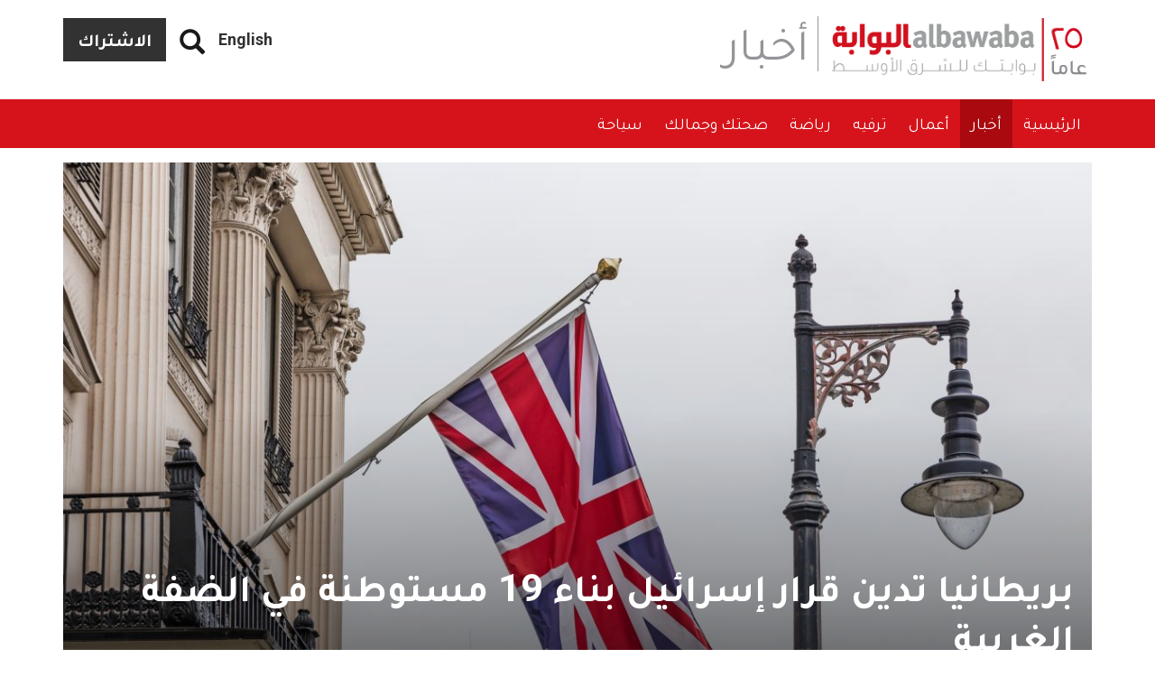

--- FILE ---
content_type: text/html; charset=UTF-8
request_url: https://www.albawaba.com/ar/%D8%A3%D8%AE%D8%A8%D8%A7%D8%B1
body_size: 31815
content:
<!DOCTYPE html>
<html  lang="ar" dir="rtl" prefix="og: https://ogp.me/ns#">
  <head>
    <title>أخبار | البوابة</title>
    <!-- Google Tag Manager -->
    <script>(function(w,d,s,l,i){w[l]=w[l]||[];w[l].push({'gtm.start':
          new Date().getTime(),event:'gtm.js'});var f=d.getElementsByTagName(s)[0],
        j=d.createElement(s),dl=l!='dataLayer'?'&l='+l:'';j.async=true;j.src=
        'https://www.googletagmanager.com/gtm.js?id='+i+dl;f.parentNode.insertBefore(j,f);
      })(window,document,'script','dataLayer','GTM-TR99CZG');</script>
    <!-- End Google Tag Manager -->
    <link rel="stylesheet" media="all" href="/sites/default/files/css/css_Zk4XHKb-E-RPfva-nQe3EZRj7UStr646BBNTfmKBS2M.css" />
<link rel="stylesheet" media="all" href="/sites/default/files/css/css_sRHD1BstVVboeO5fPxQ9VZHwWO3YD6JO-kVPXTzSCFY.css" />

              
      
      <meta charset="utf-8" />
<link rel="alternate" data-rh="true" data-reactroot="" hrefLang="ar-EG" href="https://www.albawaba.me/ar/%D8%A3%D8%AE%D8%A8%D8%A7%D8%B1" />
<link rel="alternate" data-rh="true" data-reactroot="" hrefLang="ar-SA" href="https://www.albawaba.me/ar/%D8%A3%D8%AE%D8%A8%D8%A7%D8%B1" />
<link rel="alternate" hrefLang="ar" href="https://www.albawaba.com/ar/%D8%A3%D8%AE%D8%A8%D8%A7%D8%B1" />
<link rel="alternate" hrefLang="x-default" href="https://www.albawaba.com/ar/%D8%A3%D8%AE%D8%A8%D8%A7%D8%B1" />
<script async src="https://www.googletagmanager.com/gtag/js?id=G-QBCQST9H29"></script>
<script>window.dataLayer = window.dataLayer || [];function gtag(){dataLayer.push(arguments)};gtag("js", new Date());gtag("set", "developer_id.dMDhkMT", true);gtag("config", "G-QBCQST9H29", {"groups":"default","page_placeholder":"PLACEHOLDER_page_location","link_attribution":true});</script>
<meta name="description" content="" />
<meta name="keywords" content="Middle East News &amp; Arab Headlines From A Local Perspective" />
<link rel="canonical" href="https://www.albawaba.com/ar/%D8%A3%D8%AE%D8%A8%D8%A7%D8%B1" />
<meta name="referrer" content="origin" />
<meta name="rights" content="©2025 البوابة. All rights reserved." />
<meta property="og:site_name" content="البوابة" />
<meta property="og:type" content="website" />
<meta property="og:url" content="https://www.albawaba.com/ar/%D8%A3%D8%AE%D8%A8%D8%A7%D8%B1" />
<meta property="og:title" content="أخبار | البوابة" />
<meta property="og:description" content="" />
<meta property="og:image:width" content="1200" />
<meta property="og:image:height" content="630" />
<meta name="twitter:card" content="summary_large_image" />
<meta name="twitter:title" content="أخبار | البوابة" />
<meta name="twitter:description" content="" />
<meta name="twitter:url" content="https://www.albawaba.com/ar/%D8%A3%D8%AE%D8%A8%D8%A7%D8%B1" />
<meta name="twitter:image:height" content="630" />
<meta name="twitter:image:width" content="1200" />
<meta name="facebook-domain-verification" content="sbzhyua4w38y4p0fgzc13xsv6lm4w1" />
<meta name="p:domain_verify" content="85420ddac6963c616968109fe3d1e16b" />
<meta name="apple-mobile-web-app-capable" content="نعم" />
<meta name="MobileOptimized" content="width" />
<meta name="HandheldFriendly" content="true" />
<meta name="viewport" content="width=device-width, initial-scale=1.0" />
<link href="/themes/custom/abn/images/touch-icon-iphone-retina.png?v=1" rel="apple-touch-icon" />
<link href="/themes/custom/abn/images/touch-icon-ipad-retina.png?v=1" rel="apple-touch-icon" />
<link rel="icon" href="/themes/custom/abn/favicon.ico" type="image/png" />
<script>window.a2a_config=window.a2a_config||{};a2a_config.callbacks=[];a2a_config.overlays=[];a2a_config.templates={};</script>

    
        <meta name="p:domain_verify" content="e5a1b214a22b49239eae029c3d5b51bc"/>

<script type="text/javascript">
function e(e){var t=!(arguments.length>1&&void 0!==arguments[1])||arguments[1],c=document.createElement("script");c.src=e,t?c.type="module":(c.async=!0,c.type="text/javascript",c.setAttribute("nomodule",""));var n=document.getElementsByTagName("script")[0];n.parentNode.insertBefore(c,n)}function t(t,c,n){var a,o,r;null!==(a=t.marfeel)&&void 0!==a||(t.marfeel={}),null!==(o=(r=t.marfeel).cmd)&&void 0!==o||(r.cmd=[]),t.marfeel.config=n,t.marfeel.config.accountId=c;var i="https://sdk.mrf.io/statics";e("".concat(i,"/marfeel-sdk.js?id=").concat(c),!0),e("".concat(i,"/marfeel-sdk.es5.js?id=").concat(c),!1)}!function(e,c){var n=arguments.length>2&&void 0!==arguments[2]?arguments[2]:{};t(e,c,n)}(window,1446,{} /*config*/);
</script>
      </head>
    <body class="path-taxonomy has-glyphicons">
    <!-- Google Tag Manager (noscript) -->
    <noscript><iframe src="https://www.googletagmanager.com/ns.html?id=GTM-TR99CZG"
                      height="0" width="0" style="display:none;visibility:hidden"></iframe></noscript>
    <!-- End Google Tag Manager (noscript) -->
      <a href="#main-content" class="visually-hidden focusable skip-link">
        Skip to main content
      </a>
      
        <div class="dialog-off-canvas-main-canvas" data-off-canvas-main-canvas>
    
<div class="colorized-page colorized-term-page أخبار fire-engine-red">
                        <header class="navbar navbar-default container-fluid header-margin" id="navbar" role="banner">
                  <div class="navbar-header">
            <div class="container">
                <div class="region region-navigation">
          <a class="logo navbar-btn" href="/ar" title="الرئيسية" rel="home">
      <img src="/themes/custom/abn/logo-new-ar-25.png" alt="الرئيسية" width="288" height="70" />
    </a>
      <section id="block-subscribebutton" class="subscribe-btn basic block block-block-content block-block-content6c07b915-62a0-4745-aecf-c03313be3729 clearfix">
  
    

      
            <div class="field field--name-body field--type-text-with-summary field--label-hidden field--item">
<a href="/ar/newsletter-ar/signup" class="btn btn-default">الاشتراك</a>
</div>
      
  </section>

<section id="block-dummysearch" class="block-views-exposed-filter-blocksearch-search-page basic block block-block-content block-block-content9b7ae47f-3b69-4242-9916-bb7ef0a48e92 clearfix">
  
    

      
            <div class="field field--name-body field--type-text-with-summary field--label-hidden field--item">
<section class="views-exposed-form bef-exposed-form block block-views block-views-exposed-filter-blocksearch-search-page clearfix" data-drupal-selector="views-exposed-form-companies-companies-landing-page" id="block-exposedformsearchsearch-page-2"><form action="ar/search" method="get" id="views-exposed-form-companies-companies-landing-page2" accept-charset="UTF-8">
  <div class="form--inline form-inline clearfix">
  <a href="#" class="iconopen glyphicon glyphicon-search"></a><div class="custom-search-wrapper" style="display: none;"><div class="form-item js-form-item form-type-textfield js-form-type-textfield form-item-keyword js-form-item-keyword form-group">
      <label for="edit-keyword" class="control-label">Search</label>
  
  
  <input placeholder="أدخل كلمة البحث الرئيسية" data-drupal-selector="edit-keyword" class="form-text form-control" type="text" id="edit-keyword" name="keyword" value="" size="30" maxlength="128" required="" /></div>
<div data-drupal-selector="edit-actions" class="form-actions form-group js-form-wrapper form-wrapper" id="edit-actions"><button data-drupal-selector="edit-submit-search" class="button js-form-submit form-submit btn-primary btn icon-before" type="submit" id="edit-submit-search" value="Search" name=""><span class="icon glyphicon glyphicon-search" aria-hidden="true"></span>
بحث</button></div>
</div><div class="form-item js-form-item form-type-select js-form-type-select form-item-sort-by js-form-item-sort-by form-group">
      <label for="edit-sort-by" class="control-label">Sort by</label>
  
  
  <input type="hidden" name="sort_by" value="created" /><div data-drupal-selector="edit-sort-by" class="form-select bef-links" id="edit-sort-by" name="sort_by">
                    <ul><li><a href="/search" id="edit-sort-by-search-api-relevance" name="sort_by%5Bsearch_api_relevance%5D" class="bef-link bef-link--selected">Relevance</a>                      </li><li><a href="/search?sort_by=title" id="edit-sort-by-title" name="sort_by%5Btitle%5D" class="bef-link">Title</a>                      </li><li><a href="/search?sort_by=created" id="edit-sort-by-created" name="sort_by%5Bcreated%5D" class="bef-link">Date</a></li></ul></div>


  
  
  </div>

</div>

</form>

  </section></div>
      
  </section>

<section class="language-switcher block block-abn-misc block-language-switcher clearfix" id="block-languageswitcher-2">
  
    

      <a href="/">English</a>
  </section>


  </div>

                <span class="page-category sm-page-category">أخبار</span>
                                            <button type="button" class="navbar-toggle" data-toggle="collapse" data-target="#navbar-collapse">
                  <span class="sr-only">Toggle navigation</span>
                  <span class="icon-bar"></span>
                  <span class="icon-bar"></span>
                  <span class="icon-bar"></span>
                </button>
                          </div>
          </div>

                                <div class="navbar-menu">
              <div class="container">
                <div id="navbar-collapse" class="navbar-collapse collapse">
                    <div class="region region-navigation-collapsible">
    <nav role="navigation" aria-labelledby="block-arabicnainnavigation-menu" id="block-arabicnainnavigation">
            
  <h2 class="visually-hidden" id="block-arabicnainnavigation-menu">Arabic Nain navigation</h2>
  

        
      <ul class="menu menu--arabic-main-navigation nav navbar-nav">
                        <li>
        <a href="/ar" target="_self" data-drupal-link-system-path="&lt;front&gt;">الرئيسية</a>
                  </li>
                        <li class="active active-trail">
        <a href="/ar/%D8%A3%D8%AE%D8%A8%D8%A7%D8%B1" target="_self" data-drupal-link-system-path="taxonomy/term/338" class="is-active">أخبار</a>
                  </li>
                        <li>
        <a href="/ar/%D8%A3%D8%B9%D9%85%D8%A7%D9%84" target="_self" data-drupal-link-system-path="taxonomy/term/340">أعمال</a>
                  </li>
                        <li>
        <a href="/ar/%D8%AA%D8%B1%D9%81%D9%8A%D9%87" target="_self" data-drupal-link-system-path="taxonomy/term/339">ترفيه</a>
                  </li>
                        <li>
        <a href="/ar/%D8%B1%D9%8A%D8%A7%D8%B6%D8%A9" target="_self" data-drupal-link-system-path="taxonomy/term/342">رياضة</a>
                  </li>
                        <li>
        <a href="/ar/%D8%B5%D8%AD%D8%AA%D9%83%D9%90-%D9%88%D8%AC%D9%85%D8%A7%D9%84%D9%83%D9%90" target="_self" data-drupal-link-system-path="taxonomy/term/341">صحتك وجمالك</a>
                  </li>
                        <li>
        <a href="/ar/%D8%B3%D9%8A%D8%A7%D8%AD%D8%A9" data-drupal-link-system-path="taxonomy/term/1041658">سياحة</a>
                  </li>
        </ul>
  

  </nav>
<section class="language-switcher block block-abn-misc block-language-switcher clearfix" id="block-languageswitcher">
  
    

      <a href="/">English</a>
  </section>

<section id="block-subscribebutton-2" class="subscribe-btn-mobile basic block block-block-content block-block-content6c07b915-62a0-4745-aecf-c03313be3729 clearfix">
  
    

      
            <div class="field field--name-body field--type-text-with-summary field--label-hidden field--item"><a href="/ar/newsletter-ar/signup" class="btn btn-default">الاشتراك</a></div>
      
  </section>


  </div>

                </div>
              </div>
            </div>
              <span class="page-category xs-page-category">أخبار</span>
                          </header>
      
    <div class="visible-print-block header-print page-header">
    <div class="container">
      <div class="row">
        <div class="col-sm-12">
                                <img class="logo pull-left visible-print-inline-block" src="/themes/custom/abn/logo-print.png" />
                  </div>
      </div>
    </div>
  </div>

    
        <div role="main" class="main-container container js-quickedit-main-content">
      <div class="row">

                                      <div class="col-sm-12" role="heading">
                <div class="region region-header">
    <div data-drupal-messages-fallback class="hidden"></div>

  </div>

            </div>
                  
                
                        <section class="col-sm-12">

                    
                    
                    
                    
                                <a id="main-content"></a>
              <div class="region region-content">
      <div>
  
    
  <div class="row bs-1col">
  
  <div class="col-sm-12 bs-region bs-region--main">
    
  </div>
</div>
<div class="row bs-1col">
  
  <div class="col-sm-12 bs-region bs-region--main">
    <section class="views-element-container block block-views block-views-blockarticles-main-channel-slider clearfix">
  
    

      <div class="form-group"><div class="main-channel-slider hide-filter view view-articles view-id-articles view-display-id-main_channel_slider js-view-dom-id-3b800b6002090f274060b4a118bb3f20031efa04895b160c42300777e24fd64a">
  
    
      
      <div class="view-content">
        <div class="slick blazy slick--view slick--view--articles slick--view--articles--main-channel-slider slick--view--articles-block-main-channel-slider slick--optionset--default" data-blazy="" id="slick-views-articles-block-main-channel-slider-1" dir="rtl">
      <div id="slick-views-articles-block-main-channel-slider-1-slider" data-slick="{&quot;autoplay&quot;:true,&quot;arrows&quot;:false,&quot;dots&quot;:true,&quot;draggable&quot;:false,&quot;infinite&quot;:false,&quot;lazyLoad&quot;:&quot;blazy&quot;,&quot;rtl&quot;:true,&quot;count&quot;:5}" class="slick__slider">
  
        <div class="slick__slide slide slide--0">
    <article data-history-node-id="1619181" class="node node--type-article node--view-mode-tout-xlarge abn-tout-view-mode size-xlarge clearfix">
  <div class="main-content">
          <div  class="field--type-image has-video-0">
        
                    <a href="/ar/%D8%A3%D8%AE%D8%A8%D8%A7%D8%B1/%D8%A8%D8%B1%D9%8A%D8%B7%D8%A7%D9%86%D9%8A%D8%A7-%D8%AA%D8%AF%D9%8A%D9%86-%D9%82%D8%B1%D8%A7%D8%B1-%D8%A5%D8%B3%D8%B1%D8%A7%D8%A6%D9%8A%D9%84-%D8%A8%D9%86%D8%A7%D8%A1-19-1619181" hreflang="ar"><img loading="eager" src="/sites/default/files/styles/d12_standard/public/2025-12/shutterstock_2634173925.jpg?h=2992ba0a&amp;itok=4AOwBUnz" width="1200" height="675" alt="بريطانيا تدين قرار إسرائيل بناء 19 مستوطنة في الضفة الغربية" title="بريطانيا تدين قرار إسرائيل بناء 19 مستوطنة في الضفة الغربية" class="img-responsive" />

</a>

      
  
    </div>


<div  class="tout-content">
      
            <div class="field field--name-node-title field--type-ds field--label-hidden field--item"><h3>
  <a href="/ar/%D8%A3%D8%AE%D8%A8%D8%A7%D8%B1/%D8%A8%D8%B1%D9%8A%D8%B7%D8%A7%D9%86%D9%8A%D8%A7-%D8%AA%D8%AF%D9%8A%D9%86-%D9%82%D8%B1%D8%A7%D8%B1-%D8%A5%D8%B3%D8%B1%D8%A7%D8%A6%D9%8A%D9%84-%D8%A8%D9%86%D8%A7%D8%A1-19-1619181" hreflang="ar">بريطانيا تدين قرار إسرائيل بناء 19 مستوطنة في الضفة الغربية</a>
</h3>
</div>
      
<div  class="author-wrapper">
            <div  class="field field--name-field-author-profile field-338">
        
                    <div data-history-node-id="1617905" class="layout layout--onecol">
    <div  class="layout__region layout__region--content">
      
            <div class="field field--name-field-profile-image field--type-image field--label-hidden field--item">  <a href="/ar/author/%D8%A5%D8%B3%D8%B1%D8%A7%D8%A1-%D8%B9%D8%A8%D8%AF-%D8%A7%D9%84%D8%B3%D9%84%D8%A7%D9%85-1617905">  <picture>
                  <source srcset="/sites/default/files/styles/d03/public/2025-12/5870823821365938951.jpg?itok=dd1MFxus 1x" media="all and (max-width: 767px)" type="image/jpeg"/>
              <source srcset="/sites/default/files/styles/d01/public/2025-12/5870823821365938951.jpg?itok=T5RuoIyX 1x" media="all and (min-width: 768px)" type="image/jpeg"/>
                  <img src="/sites/default/files/styles/d01/public/2025-12/5870823821365938951.jpg?itok=T5RuoIyX" alt="إسراء عبد السلام" title="إسراء عبد السلام" class="img-responsive" />

  </picture>
</a>
</div>
      
            <div class="field field--name-node-title field--type-ds field--label-hidden field--item"><h3>
  <a href="/ar/author/%D8%A5%D8%B3%D8%B1%D8%A7%D8%A1-%D8%B9%D8%A8%D8%AF-%D8%A7%D9%84%D8%B3%D9%84%D8%A7%D9%85-1617905" hreflang="ar">إسراء عبد السلام</a>
</h3>
</div>
      
    </div>
  </div>


      
  
    </div>


  </div>

            <div class="field field--name-body field--type-text-with-summary field--label-hidden field--item">  أدانت الحكومة البريطانية قرار الحكومة الإسرائيلية بالمصادقة على إقامة 19 مستوطنة جديدة في الضفة الغربية المحتلة، معتبرة أن هذه الخطوة...

</div>
      
  </div>

  </div>
</article>


  </div>
  <div class="slick__slide slide slide--1">
    <article data-history-node-id="1619177" class="node node--type-article node--view-mode-tout-xlarge abn-tout-view-mode size-xlarge clearfix">
  <div class="main-content">
          <div  class="field--type-image has-video-0">
        
                    <a href="/ar/%D8%A3%D8%AE%D8%A8%D8%A7%D8%B1/%D8%A5%D9%8A%D8%B1%D8%A7%D9%86-%D8%AA%D8%B9%D9%84%D9%86-%D8%AA%D8%B6%D8%A7%D9%85%D9%86%D9%87%D8%A7-%D9%85%D8%B9-%D9%81%D9%86%D8%B2%D9%88%D9%8A%D9%84%D8%A7-%D9%81%D9%8A-%D9%85%D9%88%D8%A7%D8%AC%D9%87%D8%A9-1619177" hreflang="ar"><img loading="eager" src="/sites/default/files/styles/d12_standard/public/2025-12/a-155-800x445.png?h=94afb1de&amp;itok=7oDRNtIn" width="1200" height="675" alt="إيران تعلن تضامنها مع فنزويلا في مواجهة واشنطن" title="إيران تعلن تضامنها مع فنزويلا في مواجهة واشنطن" class="img-responsive" />

</a>

      
  
    </div>


<div  class="tout-content">
      
            <div class="field field--name-node-title field--type-ds field--label-hidden field--item"><h3>
  <a href="/ar/%D8%A3%D8%AE%D8%A8%D8%A7%D8%B1/%D8%A5%D9%8A%D8%B1%D8%A7%D9%86-%D8%AA%D8%B9%D9%84%D9%86-%D8%AA%D8%B6%D8%A7%D9%85%D9%86%D9%87%D8%A7-%D9%85%D8%B9-%D9%81%D9%86%D8%B2%D9%88%D9%8A%D9%84%D8%A7-%D9%81%D9%8A-%D9%85%D9%88%D8%A7%D8%AC%D9%87%D8%A9-1619177" hreflang="ar">إيران تعلن تضامنها مع فنزويلا في مواجهة واشنطن</a>
</h3>
</div>
      
<div  class="author-wrapper">
            <div  class="field field--name-field-author-profile field-338">
        
                    <div data-history-node-id="1617905" class="layout layout--onecol">
    <div  class="layout__region layout__region--content">
      
            <div class="field field--name-field-profile-image field--type-image field--label-hidden field--item">  <a href="/ar/author/%D8%A5%D8%B3%D8%B1%D8%A7%D8%A1-%D8%B9%D8%A8%D8%AF-%D8%A7%D9%84%D8%B3%D9%84%D8%A7%D9%85-1617905">  <picture>
                  <source srcset="/sites/default/files/styles/d03/public/2025-12/5870823821365938951.jpg?itok=dd1MFxus 1x" media="all and (max-width: 767px)" type="image/jpeg"/>
              <source srcset="/sites/default/files/styles/d01/public/2025-12/5870823821365938951.jpg?itok=T5RuoIyX 1x" media="all and (min-width: 768px)" type="image/jpeg"/>
                  <img src="/sites/default/files/styles/d01/public/2025-12/5870823821365938951.jpg?itok=T5RuoIyX" alt="إسراء عبد السلام" title="إسراء عبد السلام" class="img-responsive" />

  </picture>
</a>
</div>
      
            <div class="field field--name-node-title field--type-ds field--label-hidden field--item"><h3>
  <a href="/ar/author/%D8%A5%D8%B3%D8%B1%D8%A7%D8%A1-%D8%B9%D8%A8%D8%AF-%D8%A7%D9%84%D8%B3%D9%84%D8%A7%D9%85-1617905" hreflang="ar">إسراء عبد السلام</a>
</h3>
</div>
      
    </div>
  </div>


      
  
    </div>


  </div>

            <div class="field field--name-body field--type-text-with-summary field--label-hidden field--item">  أعلنت حكومة فنزويلا أن إيران عرضت دعمها الكامل على كراكاس في سياق التوتر الحاصل مع الولايات المتحدة الأمريكية، بعدما تصاعد...

</div>
      
  </div>

  </div>
</article>


  </div>
  <div class="slick__slide slide slide--2">
    <article data-history-node-id="1619131" class="node node--type-article node--view-mode-tout-xlarge abn-tout-view-mode size-xlarge clearfix">
  <div class="main-content">
          <div  class="field--type-image has-video-0">
        
                    <a href="/ar/%D8%A3%D8%AE%D8%A8%D8%A7%D8%B1/%D9%88%D8%AB%D8%A7%D8%A6%D9%82-%D8%A5%D8%A8%D8%B3%D8%AA%D9%8A%D9%86-%D8%AA%D9%83%D8%B4%D9%81-%D9%85%D9%81%D8%A7%D8%AC%D8%A3%D8%A9-%D8%A8%D8%B4%D8%A3%D9%86-%D8%AA%D8%B1%D8%A7%D9%85%D8%A8-1619131" hreflang="ar"><img loading="eager" src="/sites/default/files/styles/d12_standard/public/2025-12/AA1SKbBb.jpeg?h=d1cb525d&amp;itok=iG70rHob" width="1200" height="675" alt="_" class="img-responsive" />

</a>

      
  
    </div>


<div  class="tout-content">
      
            <div class="field field--name-node-title field--type-ds field--label-hidden field--item"><h3>
  <a href="/ar/%D8%A3%D8%AE%D8%A8%D8%A7%D8%B1/%D9%88%D8%AB%D8%A7%D8%A6%D9%82-%D8%A5%D8%A8%D8%B3%D8%AA%D9%8A%D9%86-%D8%AA%D9%83%D8%B4%D9%81-%D9%85%D9%81%D8%A7%D8%AC%D8%A3%D8%A9-%D8%A8%D8%B4%D8%A3%D9%86-%D8%AA%D8%B1%D8%A7%D9%85%D8%A8-1619131" hreflang="ar">وثائق إبستين تكشف مفاجأة بشأن ترامب وتفتح باب التأويل</a>
</h3>
</div>
      
<div  class="author-wrapper">
            <div  class="field field--name-field-author-profile field-338">
        
                    <div data-history-node-id="1599967" class="layout layout--onecol">
    <div  class="layout__region layout__region--content">
      
            <div class="field field--name-field-profile-image field--type-image field--label-hidden field--item">  <a href="/ar/author/%D8%B3%D9%8A%D9%81-%D8%A7%D9%84%D8%B2%D8%B9%D8%A8%D9%8A-1599967">  <picture>
                  <source srcset="/sites/default/files/styles/d03/public/2025-08/abn_0.jpg?itok=GXpT5Y1o 1x" media="all and (max-width: 767px)" type="image/jpeg"/>
              <source srcset="/sites/default/files/styles/d01/public/2025-08/abn_0.jpg?itok=VUZdAV1p 1x" media="all and (min-width: 768px)" type="image/jpeg"/>
                  <img src="/sites/default/files/styles/d01/public/2025-08/abn_0.jpg?itok=VUZdAV1p" alt="خليل اسامة" title="خليل اسامة" class="img-responsive" />

  </picture>
</a>
</div>
      
            <div class="field field--name-node-title field--type-ds field--label-hidden field--item"><h3>
  <a href="/ar/author/%D8%B3%D9%8A%D9%81-%D8%A7%D9%84%D8%B2%D8%B9%D8%A8%D9%8A-1599967" hreflang="ar">خليل اسامة</a>
</h3>
</div>
      
    </div>
  </div>


      
  
    </div>


  </div>

            <div class="field field--name-body field--type-text-with-summary field--label-hidden field--item">  سلّط تقرير لصحيفة واشنطن بوست الضوء على الوثائق التي أفرجت عنها وزارة العدل الأميركية بشأن المجرم الجنسي جيفري إبستين، كاشفاً...

</div>
      
  </div>

  </div>
</article>


  </div>
  <div class="slick__slide slide slide--3">
    <article data-history-node-id="1619130" class="node node--type-article node--view-mode-tout-xlarge abn-tout-view-mode size-xlarge clearfix">
  <div class="main-content">
          <div  class="field--type-image has-video-0">
        
                    <a href="/ar/%D8%A3%D8%AE%D8%A8%D8%A7%D8%B1/%D8%B3%D8%AC%D9%86-%D9%84%D9%84%D9%81%D9%84%D8%B3%D8%B7%D9%8A%D9%86%D9%8A%D9%8A%D9%86-%D8%AA%D8%AD%D8%B1%D8%B3%D9%87-%D8%A7%D9%84%D8%AA%D9%85%D8%A7%D8%B3%D9%8A%D8%AD-%D8%A7%D9%82%D8%AA%D8%B1%D8%A7%D8%AD-1619130" hreflang="ar"><img loading="eager" src="/sites/default/files/styles/d12_standard/public/2025-12/731.jpg?h=73545cb6&amp;itok=de1hO4sE" width="1200" height="675" alt="_" class="img-responsive" />

</a>

      
  
    </div>


<div  class="tout-content">
      
            <div class="field field--name-node-title field--type-ds field--label-hidden field--item"><h3>
  <a href="/ar/%D8%A3%D8%AE%D8%A8%D8%A7%D8%B1/%D8%B3%D8%AC%D9%86-%D9%84%D9%84%D9%81%D9%84%D8%B3%D8%B7%D9%8A%D9%86%D9%8A%D9%8A%D9%86-%D8%AA%D8%AD%D8%B1%D8%B3%D9%87-%D8%A7%D9%84%D8%AA%D9%85%D8%A7%D8%B3%D9%8A%D8%AD-%D8%A7%D9%82%D8%AA%D8%B1%D8%A7%D8%AD-1619130" hreflang="ar">سجن للفلسطينيين تحرسه التماسيح: اقتراح مرعب من بن غفير يشعل غضباً واسعاً</a>
</h3>
</div>
      
<div  class="author-wrapper">
            <div  class="field field--name-field-author-profile field-338">
        
                    <div data-history-node-id="1599967" class="layout layout--onecol">
    <div  class="layout__region layout__region--content">
      
            <div class="field field--name-field-profile-image field--type-image field--label-hidden field--item">  <a href="/ar/author/%D8%B3%D9%8A%D9%81-%D8%A7%D9%84%D8%B2%D8%B9%D8%A8%D9%8A-1599967">  <picture>
                  <source srcset="/sites/default/files/styles/d03/public/2025-08/abn_0.jpg?itok=GXpT5Y1o 1x" media="all and (max-width: 767px)" type="image/jpeg"/>
              <source srcset="/sites/default/files/styles/d01/public/2025-08/abn_0.jpg?itok=VUZdAV1p 1x" media="all and (min-width: 768px)" type="image/jpeg"/>
                  <img src="/sites/default/files/styles/d01/public/2025-08/abn_0.jpg?itok=VUZdAV1p" alt="خليل اسامة" title="خليل اسامة" class="img-responsive" />

  </picture>
</a>
</div>
      
            <div class="field field--name-node-title field--type-ds field--label-hidden field--item"><h3>
  <a href="/ar/author/%D8%B3%D9%8A%D9%81-%D8%A7%D9%84%D8%B2%D8%B9%D8%A8%D9%8A-1599967" hreflang="ar">خليل اسامة</a>
</h3>
</div>
      
    </div>
  </div>


      
  
    </div>


  </div>

            <div class="field field--name-body field--type-text-with-summary field--label-hidden field--item">  تداولت أوساط إعلامية عبرية معلومات عن طرح وزير الأمن القومي في الاحتلال الإسرائيلي، إيتمار بن غفير، مقترحاً مثيراً للجدل يقضي...

</div>
      
  </div>

  </div>
</article>


  </div>
  <div class="slick__slide slide slide--4">
    <article data-history-node-id="1619129" class="node node--type-article node--view-mode-tout-xlarge abn-tout-view-mode size-xlarge clearfix">
  <div class="main-content">
          <div  class="field--type-image has-video-0">
        
                    <a href="/ar/%D8%A3%D8%AE%D8%A8%D8%A7%D8%B1/%D9%85%D9%84%D9%81-%D8%A7%D8%B3%D8%AA%D8%AE%D8%A8%D8%A7%D8%B1%D9%8A-%D8%B3%D8%B1%D9%8A-%D8%AD%D8%B1%D8%A8-%D8%A5%D8%B3%D8%B1%D8%A7%D8%A6%D9%8A%D9%84%D9%8A%D8%A9-%D8%A5%D9%8A%D8%B1%D8%A7%D9%86%D9%8A%D8%A9-1619129" hreflang="ar"><img loading="eager" src="/sites/default/files/styles/d12_standard/public/2025-12/4824654.jpg?h=be17160b&amp;itok=T6PZQCIo" width="1200" height="675" alt="_" class="img-responsive" />

</a>

      
  
    </div>


<div  class="tout-content">
      
            <div class="field field--name-node-title field--type-ds field--label-hidden field--item"><h3>
  <a href="/ar/%D8%A3%D8%AE%D8%A8%D8%A7%D8%B1/%D9%85%D9%84%D9%81-%D8%A7%D8%B3%D8%AA%D8%AE%D8%A8%D8%A7%D8%B1%D9%8A-%D8%B3%D8%B1%D9%8A-%D8%AD%D8%B1%D8%A8-%D8%A5%D8%B3%D8%B1%D8%A7%D8%A6%D9%8A%D9%84%D9%8A%D8%A9-%D8%A5%D9%8A%D8%B1%D8%A7%D9%86%D9%8A%D8%A9-1619129" hreflang="ar">ملف استخباري سري: حرب إسرائيلية إيرانية وشيكة ستشعل الشرق الأوسط</a>
</h3>
</div>
      
<div  class="author-wrapper">
            <div  class="field field--name-field-author-profile field-338">
        
                    <div data-history-node-id="1599967" class="layout layout--onecol">
    <div  class="layout__region layout__region--content">
      
            <div class="field field--name-field-profile-image field--type-image field--label-hidden field--item">  <a href="/ar/author/%D8%B3%D9%8A%D9%81-%D8%A7%D9%84%D8%B2%D8%B9%D8%A8%D9%8A-1599967">  <picture>
                  <source srcset="/sites/default/files/styles/d03/public/2025-08/abn_0.jpg?itok=GXpT5Y1o 1x" media="all and (max-width: 767px)" type="image/jpeg"/>
              <source srcset="/sites/default/files/styles/d01/public/2025-08/abn_0.jpg?itok=VUZdAV1p 1x" media="all and (min-width: 768px)" type="image/jpeg"/>
                  <img src="/sites/default/files/styles/d01/public/2025-08/abn_0.jpg?itok=VUZdAV1p" alt="خليل اسامة" title="خليل اسامة" class="img-responsive" />

  </picture>
</a>
</div>
      
            <div class="field field--name-node-title field--type-ds field--label-hidden field--item"><h3>
  <a href="/ar/author/%D8%B3%D9%8A%D9%81-%D8%A7%D9%84%D8%B2%D8%B9%D8%A8%D9%8A-1599967" hreflang="ar">خليل اسامة</a>
</h3>
</div>
      
    </div>
  </div>


      
  
    </div>


  </div>

            <div class="field field--name-body field--type-text-with-summary field--label-hidden field--item">  أفادت تقارير صحفية نقلاً عن مصادر مطلعة بأن الاحتلال الإسرائيلي يعمل على إعداد ملف استخباراتي متكامل يهدف إلى إقناع الرئيس...

</div>
      
  </div>

  </div>
</article>


  </div>

  
      </div>
          <nav role="navigation" class="slick__arrow">
        <button type="button" data-role="none" class="slick-prev" aria-label="Previous" tabindex="0">Previous</button>
                <button type="button" data-role="none" class="slick-next" aria-label="التالي" tabindex="0">التالي</button>
      </nav>
      </div>


    </div>
  
          </div>
</div>

  </section>


  </div>
</div>
<div class="abn-landing layout-section row">
  <div class="main-region col-xs-12 col-sm-8">
    <div class="row">
      <div class="main-region col-xs-12 region layout-builder--layout__region layout__region layout__region--content ui-sortable">
        <section class="views-element-container block block-views block-views-blockarticles-channel-horizontal-articles-limited clearfix">
  
      <h2 class="block-title"><a href="/ar/term/338/archive">آخر الأخبار</a></h2>
    

      <div class="form-group"><div class="channel-horizontal-articles hide-filter view view-articles view-id-articles view-display-id-channel_horizontal_articles_limited js-view-dom-id-04d091e3c90d549fdcc910022e8a3705afc82bdbe277bdf42ab95dd50bc823cb">
  
    
      
      <div class="view-content">
          <div class="views-row"><article data-history-node-id="1619128" class="node node--type-article node--view-mode-horizontal-media-teaser-medium horizontal-media-teaser-view-mode medium clearfix">
      <div class="left col-sm-4">
            <div  class="field--type-image has-video-0">
        
                    <a href="/ar/%D8%A3%D8%AE%D8%A8%D8%A7%D8%B1/50-%D9%85%D9%84%D9%8A%D8%A7%D8%B1-%D8%AC%D9%86%D9%8A%D9%87-%D8%AA%D8%A8%D8%AE%D8%B1%D8%AA%D8%B3%D8%B1%D9%82%D8%A7%D8%AA-%D8%A7%D9%84%D8%AA%D9%8A%D8%A7%D8%B1-%D8%A7%D9%84%D9%83%D9%87%D8%B1%D8%A8%D8%A7%D8%A6-1619128" hreflang="ar"><img loading="lazy" src="/sites/default/files/styles/d04_traditional/public/2025-12/88_0.jpg?h=b2cf6bac&amp;itok=b0HSq2lP" width="400" height="300" alt="_" class="img-responsive" />

</a>

      
  
    </div>


    </div>
        <div class="right col-sm-8">
      
            <div class="field field--name-node-title field--type-ds field--label-hidden field--item"><h3>
  <a href="/ar/%D8%A3%D8%AE%D8%A8%D8%A7%D8%B1/50-%D9%85%D9%84%D9%8A%D8%A7%D8%B1-%D8%AC%D9%86%D9%8A%D9%87-%D8%AA%D8%A8%D8%AE%D8%B1%D8%AA%D8%B3%D8%B1%D9%82%D8%A7%D8%AA-%D8%A7%D9%84%D8%AA%D9%8A%D8%A7%D8%B1-%D8%A7%D9%84%D9%83%D9%87%D8%B1%D8%A8%D8%A7%D8%A6-1619128" hreflang="ar">50 مليار جنيه تبخرت..سرقات التيار الكهربائي تفجر أزمة كبرى في مصر</a>
</h3>
</div>
      
<div  class="author-wrapper">
            <div  class="field field--name-node-post-date field-338">
        
                  ديسمبر 21st, 2025
      
  
    </div>

      <div  class="field field--name-field-author-profile field-338">
        
                    <div data-history-node-id="1599967" class="layout layout--onecol">
    <div  class="layout__region layout__region--content">
      
            <div class="field field--name-field-profile-image field--type-image field--label-hidden field--item">  <a href="/ar/author/%D8%B3%D9%8A%D9%81-%D8%A7%D9%84%D8%B2%D8%B9%D8%A8%D9%8A-1599967">  <picture>
                  <source srcset="/sites/default/files/styles/d03/public/2025-08/abn_0.jpg?itok=GXpT5Y1o 1x" media="all and (max-width: 767px)" type="image/jpeg"/>
              <source srcset="/sites/default/files/styles/d01/public/2025-08/abn_0.jpg?itok=VUZdAV1p 1x" media="all and (min-width: 768px)" type="image/jpeg"/>
                  <img src="/sites/default/files/styles/d01/public/2025-08/abn_0.jpg?itok=VUZdAV1p" alt="خليل اسامة" title="خليل اسامة" class="img-responsive" />

  </picture>
</a>
</div>
      
            <div class="field field--name-node-title field--type-ds field--label-hidden field--item"><h3>
  <a href="/ar/author/%D8%B3%D9%8A%D9%81-%D8%A7%D9%84%D8%B2%D8%B9%D8%A8%D9%8A-1599967" hreflang="ar">خليل اسامة</a>
</h3>
</div>
      
    </div>
  </div>


      
  
    </div>


  </div>

            <div class="field field--name-body field--type-text-with-summary field--label-hidden field--item">  سلّط نائب برلماني مصري وعضو مجلس الشيوخ، عماد خليل، الضوء على خسائر ضخمة يتكبدها قطاع الكهرباء في مصر نتيجة سرقات التيار، كاشفاً أن قيمة هذه الخسائر وصلت إلى نحو 50 ...

</div>
      
    </div>
  </article>

</div>
    <div class="views-row"><article data-history-node-id="1619127" class="node node--type-article node--view-mode-horizontal-media-teaser-medium horizontal-media-teaser-view-mode medium clearfix">
      <div class="left col-sm-4">
            <div  class="field--type-image has-video-0">
        
                    <a href="/ar/%D8%A3%D8%AE%D8%A8%D8%A7%D8%B1/%D9%85%D8%B5%D8%B1-%D9%88%D8%A7%D9%84%D8%B3%D8%B9%D9%88%D8%AF%D9%8A%D8%A9-%D8%B9%D9%84%D9%89-%D8%A3%D8%B9%D8%AA%D8%A7%D8%A8-%D8%A5%D9%86%D8%AC%D8%A7%D8%B2-%D9%83%D9%87%D8%B1%D8%A8%D8%A7%D8%A6%D9%8A-1619127" hreflang="ar"><img loading="lazy" src="/sites/default/files/styles/d04_traditional/public/2025-12/%D9%84%D9%82%D8%B7%D8%A9%20%D8%B4%D8%A7%D8%B4%D8%A9%202025-12-21%20190808.png?h=276501f1&amp;itok=GfMrLGdp" width="400" height="300" alt="_" class="img-responsive" />

</a>

      
  
    </div>


    </div>
        <div class="right col-sm-8">
      
            <div class="field field--name-node-title field--type-ds field--label-hidden field--item"><h3>
  <a href="/ar/%D8%A3%D8%AE%D8%A8%D8%A7%D8%B1/%D9%85%D8%B5%D8%B1-%D9%88%D8%A7%D9%84%D8%B3%D8%B9%D9%88%D8%AF%D9%8A%D8%A9-%D8%B9%D9%84%D9%89-%D8%A3%D8%B9%D8%AA%D8%A7%D8%A8-%D8%A5%D9%86%D8%AC%D8%A7%D8%B2-%D9%83%D9%87%D8%B1%D8%A8%D8%A7%D8%A6%D9%8A-1619127" hreflang="ar">مصر والسعودية على أعتاب إنجاز كهربائي غير مسبوق في الشرق الأوسط</a>
</h3>
</div>
      
<div  class="author-wrapper">
            <div  class="field field--name-node-post-date field-338">
        
                  ديسمبر 21st, 2025
      
  
    </div>

      <div  class="field field--name-field-author-profile field-338">
        
                    <div data-history-node-id="1599967" class="layout layout--onecol">
    <div  class="layout__region layout__region--content">
      
            <div class="field field--name-field-profile-image field--type-image field--label-hidden field--item">  <a href="/ar/author/%D8%B3%D9%8A%D9%81-%D8%A7%D9%84%D8%B2%D8%B9%D8%A8%D9%8A-1599967">  <picture>
                  <source srcset="/sites/default/files/styles/d03/public/2025-08/abn_0.jpg?itok=GXpT5Y1o 1x" media="all and (max-width: 767px)" type="image/jpeg"/>
              <source srcset="/sites/default/files/styles/d01/public/2025-08/abn_0.jpg?itok=VUZdAV1p 1x" media="all and (min-width: 768px)" type="image/jpeg"/>
                  <img src="/sites/default/files/styles/d01/public/2025-08/abn_0.jpg?itok=VUZdAV1p" alt="خليل اسامة" title="خليل اسامة" class="img-responsive" />

  </picture>
</a>
</div>
      
            <div class="field field--name-node-title field--type-ds field--label-hidden field--item"><h3>
  <a href="/ar/author/%D8%B3%D9%8A%D9%81-%D8%A7%D9%84%D8%B2%D8%B9%D8%A8%D9%8A-1599967" hreflang="ar">خليل اسامة</a>
</h3>
</div>
      
    </div>
  </div>


      
  
    </div>


  </div>

            <div class="field field--name-body field--type-text-with-summary field--label-hidden field--item">  كشفت الحكومة المصرية عن دخول مشروع الربط الكهربائي بين مصر والمملكة العربية السعودية مراحله النهائية، تمهيداً لبدء تشغيل المرحلة الأولى من المشروع خلال الفترة القريبة المقبلة. وتابع رئيس الوزراء المصري ...

</div>
      
    </div>
  </article>

</div>
    <div class="views-row"><article data-history-node-id="1619126" class="node node--type-article node--view-mode-horizontal-media-teaser-medium horizontal-media-teaser-view-mode medium clearfix">
      <div class="left col-sm-4">
            <div  class="field--type-image has-video-0">
        
                    <a href="/ar/%D8%A3%D8%AE%D8%A8%D8%A7%D8%B1/%D8%A7%D9%84%D8%B3%D8%B9%D9%88%D8%AF%D9%8A%D8%A9-%D8%AA%D8%AD%D8%B0%D9%8A%D8%B1-%D8%B3%D9%8A%D8%A8%D8%B1%D8%A7%D9%86%D9%8A-%D8%B9%D8%A7%D8%AC%D9%84-%D8%B9%D8%A7%D9%84%D9%8A-%D8%A7%D9%84%D8%AE%D8%B7%D9%88%D8%B1%D8%A9-1619126" hreflang="ar"><img loading="lazy" src="/sites/default/files/styles/d04_traditional/public/2025-12/%D9%84%D9%82%D8%B7%D8%A9%20%D8%B4%D8%A7%D8%B4%D8%A9%202025-12-21%20190139.png?h=e57ee1d4&amp;itok=4j1RYY6o" width="400" height="300" alt="_" class="img-responsive" />

</a>

      
  
    </div>


    </div>
        <div class="right col-sm-8">
      
            <div class="field field--name-node-title field--type-ds field--label-hidden field--item"><h3>
  <a href="/ar/%D8%A3%D8%AE%D8%A8%D8%A7%D8%B1/%D8%A7%D9%84%D8%B3%D8%B9%D9%88%D8%AF%D9%8A%D8%A9-%D8%AA%D8%AD%D8%B0%D9%8A%D8%B1-%D8%B3%D9%8A%D8%A8%D8%B1%D8%A7%D9%86%D9%8A-%D8%B9%D8%A7%D8%AC%D9%84-%D8%B9%D8%A7%D9%84%D9%8A-%D8%A7%D9%84%D8%AE%D8%B7%D9%88%D8%B1%D8%A9-1619126" hreflang="ar">السعودية: تحذير سيبراني عاجل عالي الخطورة</a>
</h3>
</div>
      
<div  class="author-wrapper">
            <div  class="field field--name-node-post-date field-338">
        
                  ديسمبر 21st, 2025
      
  
    </div>

      <div  class="field field--name-field-author-profile field-338">
        
                    <div data-history-node-id="1599967" class="layout layout--onecol">
    <div  class="layout__region layout__region--content">
      
            <div class="field field--name-field-profile-image field--type-image field--label-hidden field--item">  <a href="/ar/author/%D8%B3%D9%8A%D9%81-%D8%A7%D9%84%D8%B2%D8%B9%D8%A8%D9%8A-1599967">  <picture>
                  <source srcset="/sites/default/files/styles/d03/public/2025-08/abn_0.jpg?itok=GXpT5Y1o 1x" media="all and (max-width: 767px)" type="image/jpeg"/>
              <source srcset="/sites/default/files/styles/d01/public/2025-08/abn_0.jpg?itok=VUZdAV1p 1x" media="all and (min-width: 768px)" type="image/jpeg"/>
                  <img src="/sites/default/files/styles/d01/public/2025-08/abn_0.jpg?itok=VUZdAV1p" alt="خليل اسامة" title="خليل اسامة" class="img-responsive" />

  </picture>
</a>
</div>
      
            <div class="field field--name-node-title field--type-ds field--label-hidden field--item"><h3>
  <a href="/ar/author/%D8%B3%D9%8A%D9%81-%D8%A7%D9%84%D8%B2%D8%B9%D8%A8%D9%8A-1599967" hreflang="ar">خليل اسامة</a>
</h3>
</div>
      
    </div>
  </div>


      
  
    </div>


  </div>

            <div class="field field--name-body field--type-text-with-summary field--label-hidden field--item">  حذّر المركز الوطني الإرشادي للأمن السيبراني في السعودية من مخاطر أمنية عالية الخطورة، داعياً إلى الإسراع في تنفيذ تحديثات أمنية عاجلة على عدد من منتجات شركة TP-Link التي تعاني من ...

</div>
      
    </div>
  </article>

</div>
    <div class="views-row"><article data-history-node-id="1619125" class="node node--type-article node--view-mode-horizontal-media-teaser-medium horizontal-media-teaser-view-mode medium clearfix">
      <div class="left col-sm-4">
            <div  class="field--type-image has-video-0">
        
                    <a href="/ar/%D8%A3%D8%AE%D8%A8%D8%A7%D8%B1/%D8%B3%D9%88%D8%B1%D9%8A%D8%A7-%D8%B9%D9%85%D9%84%D9%8A%D8%A9-%D9%85%D8%AD%D9%83%D9%85%D8%A9-%D8%AA%D8%B7%D9%8A%D8%AD-%D8%A8%D8%AE%D9%84%D9%8A%D8%A9-%D9%83%D8%A7%D9%85%D9%84%D8%A9-1619125" hreflang="ar"><img loading="lazy" src="/sites/default/files/styles/d04_traditional/public/2025-12/G8r6HfmXgAAbxKX.jpeg?h=a1e1a043&amp;itok=1-AlJuux" width="400" height="300" alt="_" class="img-responsive" />

</a>

      
  
    </div>


    </div>
        <div class="right col-sm-8">
      
            <div class="field field--name-node-title field--type-ds field--label-hidden field--item"><h3>
  <a href="/ar/%D8%A3%D8%AE%D8%A8%D8%A7%D8%B1/%D8%B3%D9%88%D8%B1%D9%8A%D8%A7-%D8%B9%D9%85%D9%84%D9%8A%D8%A9-%D9%85%D8%AD%D9%83%D9%85%D8%A9-%D8%AA%D8%B7%D9%8A%D8%AD-%D8%A8%D8%AE%D9%84%D9%8A%D8%A9-%D9%83%D8%A7%D9%85%D9%84%D8%A9-1619125" hreflang="ar">سوريا: عملية محكمة تطيح بخلية كاملة لتنظيم الدولة وتكشف مخططاً خطيراً</a>
</h3>
</div>
      
<div  class="author-wrapper">
            <div  class="field field--name-node-post-date field-338">
        
                  ديسمبر 21st, 2025
      
  
    </div>

      <div  class="field field--name-field-author-profile field-338">
        
                    <div data-history-node-id="1599967" class="layout layout--onecol">
    <div  class="layout__region layout__region--content">
      
            <div class="field field--name-field-profile-image field--type-image field--label-hidden field--item">  <a href="/ar/author/%D8%B3%D9%8A%D9%81-%D8%A7%D9%84%D8%B2%D8%B9%D8%A8%D9%8A-1599967">  <picture>
                  <source srcset="/sites/default/files/styles/d03/public/2025-08/abn_0.jpg?itok=GXpT5Y1o 1x" media="all and (max-width: 767px)" type="image/jpeg"/>
              <source srcset="/sites/default/files/styles/d01/public/2025-08/abn_0.jpg?itok=VUZdAV1p 1x" media="all and (min-width: 768px)" type="image/jpeg"/>
                  <img src="/sites/default/files/styles/d01/public/2025-08/abn_0.jpg?itok=VUZdAV1p" alt="خليل اسامة" title="خليل اسامة" class="img-responsive" />

  </picture>
</a>
</div>
      
            <div class="field field--name-node-title field--type-ds field--label-hidden field--item"><h3>
  <a href="/ar/author/%D8%B3%D9%8A%D9%81-%D8%A7%D9%84%D8%B2%D8%B9%D8%A8%D9%8A-1599967" hreflang="ar">خليل اسامة</a>
</h3>
</div>
      
    </div>
  </div>


      
  
    </div>


  </div>

            <div class="field field--name-body field--type-text-with-summary field--label-hidden field--item">  كشف قائد الأمن الداخلي في محافظة ريف دمشق، العميد أحمد الدالاتي، اليوم الأحد، عن تنفيذ الوحدات المختصة في الأمن الداخلي، بالتعاون مع جهاز الاستخبارات العامة، عملية أمنية وُصفت بالمحكمة في ...

</div>
      
    </div>
  </article>

</div>
    <div class="views-row"><article data-history-node-id="1619106" class="node node--type-article node--view-mode-horizontal-media-teaser-medium horizontal-media-teaser-view-mode medium clearfix">
      <div class="left col-sm-4">
            <div  class="field--type-image has-video-0">
        
                    <a href="/ar/%D8%A3%D8%AE%D8%A8%D8%A7%D8%B1/%D9%81%D9%8A%D8%AF%D9%8A%D9%88-%D8%AD%D8%B3%D8%A7%D8%B3-%D8%A3%D8%A8-%D9%8A%D9%82%D8%AA%D9%84-%D8%B5%D8%AF%D9%8A%D9%82-%D8%A7%D8%A8%D9%86%D8%AA%D9%87-1619106" hreflang="ar"><img loading="lazy" src="/sites/default/files/styles/d04_traditional/public/2025-12/BeFunky-collage%20%2835%29.jpg?h=80eebd32&amp;itok=3yHCmgLu" width="400" height="300" alt="والد يقتل صديق ابنته بعد اكتشافه إساءته لها" title="والد يقتل صديق ابنته بعد اكتشافه إساءته لها" class="img-responsive" />

</a>

      
  
    </div>


    </div>
        <div class="right col-sm-8">
      
            <div class="field field--name-node-title field--type-ds field--label-hidden field--item"><h3>
  <a href="/ar/%D8%A3%D8%AE%D8%A8%D8%A7%D8%B1/%D9%81%D9%8A%D8%AF%D9%8A%D9%88-%D8%AD%D8%B3%D8%A7%D8%B3-%D8%A3%D8%A8-%D9%8A%D9%82%D8%AA%D9%84-%D8%B5%D8%AF%D9%8A%D9%82-%D8%A7%D8%A8%D9%86%D8%AA%D9%87-1619106" hreflang="ar">فيديو حساس: أب يقتل صديق ابنته</a>
</h3>
</div>
      
<div  class="author-wrapper">
            <div  class="field field--name-node-post-date field-338">
        
                  ديسمبر 21st, 2025
      
  
    </div>

      <div  class="field field--name-field-author-profile field-338">
        
                    <div data-history-node-id="1599861" class="layout layout--onecol">
    <div  class="layout__region layout__region--content">
      
            <div class="field field--name-field-profile-image field--type-image field--label-hidden field--item">  <a href="/ar/author/%D8%B2%D9%8A%D9%86-%D8%AD%D8%AC%D8%A7%D8%B2%D9%8A-1599861">  <picture>
                  <source srcset="/sites/default/files/styles/d03/public/2025-02/41b11c74-e0a4-4641-b02c-f5b3041930ff.jpg?itok=ZC80CyN1 1x" media="all and (max-width: 767px)" type="image/jpeg"/>
              <source srcset="/sites/default/files/styles/d01/public/2025-02/41b11c74-e0a4-4641-b02c-f5b3041930ff.jpg?itok=IB3lsCa7 1x" media="all and (min-width: 768px)" type="image/jpeg"/>
                  <img src="/sites/default/files/styles/d01/public/2025-02/41b11c74-e0a4-4641-b02c-f5b3041930ff.jpg?itok=IB3lsCa7" alt="زين حجازي" title="زين حجازي" class="img-responsive" />

  </picture>
</a>
</div>
      
            <div class="field field--name-node-title field--type-ds field--label-hidden field--item"><h3>
  <a href="/ar/author/%D8%B2%D9%8A%D9%86-%D8%AD%D8%AC%D8%A7%D8%B2%D9%8A-1599861" hreflang="ar">زين حجازي</a>
</h3>
</div>
      
    </div>
  </div>


      
  
    </div>


  </div>

            <div class="field field--name-body field--type-text-with-summary field--label-hidden field--item">  جريمة مأساوية في الولايات المتحدة: أب يقتل صديق ابنته تفاصيل الحادث: اكتشف أب أن صديق ابنته اعتدى عليها بالضرب، فتوجه إلى منزل الشاب وحدث شجار انتهى بإطلاق الأب النار عليه ...

</div>
      
    </div>
  </article>

</div>

    </div>
  
          </div>
</div>

  </section>


      </div>

      <div class="second-left-region region col-xs-12 col-sm-6 layout-builder--layout__region layout__region layout__region--content ui-sortable">
        <section class="views-element-container block block-views block-views-blockarticles-main-channel-articles-view clearfix">
  
      <h2 class="block-title"><a href="/ar/%D8%A3%D8%AE%D8%A8%D8%A7%D8%B1/%D8%A3%D8%AE%D8%A8%D8%A7%D8%B1-%D8%B9%D8%B1%D8%A8%D9%8A%D9%87">أخبار عربيه</a></h2>
    

      <div class="form-group"><div class="main-channel-articles-view equalizer view view-articles view-id-articles view-display-id-main_channel_articles_view js-view-dom-id-5dbd807bbd97b3c5e1dcfe0aaae01783d757059f14f52315863dd837e055dd8c">
  
    
      
      <div class="view-content">
          <div class="views-row"><article data-history-node-id="1619097" class="node node--type-article node--view-mode-custom-medium-tout abn-tout-view-mode size-medium clearfix">
  <div class="main-content">
    
<div  class="tout-wrapper">
            <div  class="field--type-image has-video-0">
        
                    <a href="/ar/%D8%A3%D8%AE%D8%A8%D8%A7%D8%B1/%D8%B1%D9%81%D8%B6-%D8%AA%D8%B1%D8%A7%D9%85%D8%A8-%D9%85%D9%81%D8%A7%D8%AC%D8%A6-%D9%84%D8%B7%D9%84%D8%A8-%D8%A5%D8%B3%D8%B1%D8%A7%D8%A6%D9%8A%D9%84%D9%8A-1619097">  <picture>
                  <source srcset="/sites/default/files/styles/custom_article_teaser/public/2025-12/shutterstock_1045773619.jpg?h=a141e9ea&amp;itok=KGtrDb4X 1x" media="all and (min-width: 768px)" type="image/jpeg"/>
              <source srcset="/sites/default/files/styles/d08_standard/public/2025-12/shutterstock_1045773619.jpg?h=a141e9ea&amp;itok=7HoGjMb6 1x" media="all and (max-width: 767px)" type="image/jpeg"/>
                  <img src="/sites/default/files/styles/custom_article_teaser/public/2025-12/shutterstock_1045773619.jpg?h=a141e9ea&amp;itok=KGtrDb4X" alt="واشنطن ترفض طلب إسرائيل بالإبقاء على عقوبات سوريا وتعد بـ&quot;تعويض&quot;" title="واشنطن ترفض طلب إسرائيل بالإبقاء على عقوبات سوريا وتعد بـ&quot;تعويض&quot;" class="img-responsive" />

  </picture>
</a>

      
  
    </div>


<div  class="content-wrapper">
      
            <div class="field field--name-node-title field--type-ds field--label-hidden field--item"><h3>
  <a href="/ar/%D8%A3%D8%AE%D8%A8%D8%A7%D8%B1/%D8%B1%D9%81%D8%B6-%D8%AA%D8%B1%D8%A7%D9%85%D8%A8-%D9%85%D9%81%D8%A7%D8%AC%D8%A6-%D9%84%D8%B7%D9%84%D8%A8-%D8%A5%D8%B3%D8%B1%D8%A7%D8%A6%D9%8A%D9%84%D9%8A-1619097" hreflang="ar">رفض مفاجئ من ترامب لطلب إسرائيلي </a>
</h3>
</div>
      
  </div>

  </div>

  </div>
</article>

</div>
    <div class="views-row"><article data-history-node-id="1619096" class="node node--type-article node--view-mode-horizontal-media-teaser-small horizontal-media-teaser-view-mode small anchor-all clearfix">
    <div class="left col-xs-12 col-lg-5">
          <div  class="field--type-image has-video-0">
        
                    <a href="/ar/%D8%A3%D8%AE%D8%A8%D8%A7%D8%B1/%D9%81%D9%8A%D8%AF%D9%8A%D9%88-%D9%85%D8%AD%D9%84-%D8%A7%D9%84%D9%85%D8%AC%D9%88%D9%87%D8%B1%D8%A7%D8%AA-%D8%AD%D8%AF%D8%AB-%D9%81%D8%B8%D9%8A%D8%B9-%D9%81%D9%8A-%D8%B3%D9%88%D8%B1%D9%8A%D8%A7-1619096">  <picture>
                  <source srcset="/sites/default/files/styles/d04_traditional/public/2025-12/shutterstock_2514499599.jpg?h=a92d6af6&amp;itok=_5fAZkON 1x" media="all and (max-width: 767px)" type="image/jpeg"/>
              <source srcset="/sites/default/files/styles/d02_traditional/public/2025-12/shutterstock_2514499599.jpg?h=a92d6af6&amp;itok=ClIKd17y 1x" media="all and (min-width: 768px)" type="image/jpeg"/>
                  <img height="150" width="200" src="/sites/default/files/styles/d02_traditional/public/2025-12/shutterstock_2514499599.jpg?h=a92d6af6&amp;itok=ClIKd17y" alt="حادثة صادمة في حلب" title="حادثة صادمة في حلب" class="img-responsive" />

  </picture>
</a>

      
  
    </div>


    </div>
        <div class="right col-xs-12 col-lg-7">
      
            <div class="field field--name-node-title field--type-ds field--label-hidden field--item"><h3>
  <a href="/ar/%D8%A3%D8%AE%D8%A8%D8%A7%D8%B1/%D9%81%D9%8A%D8%AF%D9%8A%D9%88-%D9%85%D8%AD%D9%84-%D8%A7%D9%84%D9%85%D8%AC%D9%88%D9%87%D8%B1%D8%A7%D8%AA-%D8%AD%D8%AF%D8%AB-%D9%81%D8%B8%D9%8A%D8%B9-%D9%81%D9%8A-%D8%B3%D9%88%D8%B1%D9%8A%D8%A7-1619096" hreflang="ar">فيديو محل المجوهرات: حدث فظيع في سوريا</a>
</h3>
</div>
      
      </div>
  </article>

</div>
    <div class="views-row"><article data-history-node-id="1619093" class="node node--type-article node--view-mode-horizontal-media-teaser-small horizontal-media-teaser-view-mode small anchor-all clearfix">
    <div class="left col-xs-12 col-lg-5">
          <div  class="field--type-image has-video-0">
        
                    <a href="/ar/%D8%A3%D8%AE%D8%A8%D8%A7%D8%B1/%D9%81%D9%8A%D8%AF%D9%8A%D9%88-%D9%85%D8%AB%D9%8A%D8%B1-%D9%81%D8%AA%D9%8A%D8%A7%D8%AA-%D8%AA%D8%B1%D9%83%D9%8A%D8%A7%D8%AA-%D9%8A%D8%B3%D8%AE%D8%B1%D9%86-%D9%85%D9%86-%D8%A7%D9%84%D8%B5%D9%84%D8%A7%D8%A9-1619093">  <picture>
                  <source srcset="/sites/default/files/styles/d04_traditional/public/2025-12/BeFunky-collage%20%2834%29.jpg?h=80eebd32&amp;itok=wZCJN1Uf 1x" media="all and (max-width: 767px)" type="image/jpeg"/>
              <source srcset="/sites/default/files/styles/d02_traditional/public/2025-12/BeFunky-collage%20%2834%29.jpg?h=80eebd32&amp;itok=3D56aUMy 1x" media="all and (min-width: 768px)" type="image/jpeg"/>
                  <img height="150" width="200" src="/sites/default/files/styles/d02_traditional/public/2025-12/BeFunky-collage%20%2834%29.jpg?h=80eebd32&amp;itok=3D56aUMy" alt="سخرية فتيات من الصلاة تشعل غضبًا واسعًا في تركيا" title="سخرية فتيات من الصلاة تشعل غضبًا واسعًا في تركيا" class="img-responsive" />

  </picture>
</a>

      
  
    </div>


    </div>
        <div class="right col-xs-12 col-lg-7">
      
            <div class="field field--name-node-title field--type-ds field--label-hidden field--item"><h3>
  <a href="/ar/%D8%A3%D8%AE%D8%A8%D8%A7%D8%B1/%D9%81%D9%8A%D8%AF%D9%8A%D9%88-%D9%85%D8%AB%D9%8A%D8%B1-%D9%81%D8%AA%D9%8A%D8%A7%D8%AA-%D8%AA%D8%B1%D9%83%D9%8A%D8%A7%D8%AA-%D9%8A%D8%B3%D8%AE%D8%B1%D9%86-%D9%85%D9%86-%D8%A7%D9%84%D8%B5%D9%84%D8%A7%D8%A9-1619093" hreflang="ar">فيديو مثير: فتيات تركيات يسخرن من الصلاة </a>
</h3>
</div>
      
      </div>
  </article>

</div>
    <div class="views-row"><article data-history-node-id="1619078" class="node node--type-article node--view-mode-horizontal-media-teaser-small horizontal-media-teaser-view-mode small anchor-all clearfix">
    <div class="left col-xs-12 col-lg-5">
          <div  class="field--type-image has-video-0">
        
                    <a href="/ar/%D8%A3%D8%AE%D8%A8%D8%A7%D8%B1/%D8%A7%D8%AC%D8%AA%D9%85%D8%A7%D8%B9-%D9%85%D9%8A%D8%A7%D9%85%D9%8A-%D8%AA%D9%81%D8%A7%D8%A4%D9%84-%D9%85%D8%A8%D8%AF%D8%A6%D9%8A-%D9%88%D9%86%D9%82%D8%A7%D8%B4-%D8%AD%D9%88%D9%84-1619078">  <picture>
                  <source srcset="/sites/default/files/styles/d04_traditional/public/2025-12/%D8%BA%D8%B2%D8%A9%20%D9%85%D8%A8%D8%A7%D8%AD%D8%AB%D8%A7%D8%AA.jpg?h=c673cd1c&amp;itok=cuL0OR9o 1x" media="all and (max-width: 767px)" type="image/jpeg"/>
              <source srcset="/sites/default/files/styles/d02_traditional/public/2025-12/%D8%BA%D8%B2%D8%A9%20%D9%85%D8%A8%D8%A7%D8%AD%D8%AB%D8%A7%D8%AA.jpg?h=c673cd1c&amp;itok=2GUDrmw1 1x" media="all and (min-width: 768px)" type="image/jpeg"/>
                  <img height="150" width="200" src="/sites/default/files/styles/d02_traditional/public/2025-12/%D8%BA%D8%B2%D8%A9%20%D9%85%D8%A8%D8%A7%D8%AD%D8%AB%D8%A7%D8%AA.jpg?h=c673cd1c&amp;itok=2GUDrmw1" alt="غزة مباحثات" class="img-responsive" />

  </picture>
</a>

      
  
    </div>


    </div>
        <div class="right col-xs-12 col-lg-7">
      
            <div class="field field--name-node-title field--type-ds field--label-hidden field--item"><h3>
  <a href="/ar/%D8%A3%D8%AE%D8%A8%D8%A7%D8%B1/%D8%A7%D8%AC%D8%AA%D9%85%D8%A7%D8%B9-%D9%85%D9%8A%D8%A7%D9%85%D9%8A-%D8%AA%D9%81%D8%A7%D8%A4%D9%84-%D9%85%D8%A8%D8%AF%D8%A6%D9%8A-%D9%88%D9%86%D9%82%D8%A7%D8%B4-%D8%AD%D9%88%D9%84-1619078" hreflang="ar">اجتماع ميامي.. تفاؤل مبدئي ونقاش حول الانتقال لـ&quot;المرحلة الثانية&quot;</a>
</h3>
</div>
      
      </div>
  </article>

</div>
    <div class="views-row"><article data-history-node-id="1619067" class="node node--type-article node--view-mode-horizontal-media-teaser-small horizontal-media-teaser-view-mode small anchor-all clearfix">
    <div class="left col-xs-12 col-lg-5">
          <div  class="field--type-image has-video-0">
        
                    <a href="/ar/%D8%A3%D8%AE%D8%A8%D8%A7%D8%B1/%D8%A8%D9%8A%D9%86%D9%87%D9%85-%D9%82%D9%8A%D8%A7%D8%AF%D9%8A-%D9%85%D9%82%D8%AA%D9%84-5-%D9%85%D9%86-%D8%AF%D8%A7%D8%B9%D8%B4-%D9%81%D9%8A-%D8%B9%D9%85%D9%84%D9%8A%D8%A9-%D8%B9%D9%8A%D9%86-1619067">  <picture>
                  <source srcset="/sites/default/files/styles/d04_traditional/public/2025-12/%D8%B7%D8%A7%D8%A6%D8%B1%D8%A7%D8%AA%20A-10%20%D8%AB%D9%86%D8%AF%D8%B1%D8%A8%D9%88%D9%84%D8%AA%20II%20%D8%A7%D9%84%D8%A3%D9%85%D9%8A%D8%B1%D9%83%D9%8A%D8%A9.jpg?h=5eb124e5&amp;itok=DEFjoCeo 1x" media="all and (max-width: 767px)" type="image/jpeg"/>
              <source srcset="/sites/default/files/styles/d02_traditional/public/2025-12/%D8%B7%D8%A7%D8%A6%D8%B1%D8%A7%D8%AA%20A-10%20%D8%AB%D9%86%D8%AF%D8%B1%D8%A8%D9%88%D9%84%D8%AA%20II%20%D8%A7%D9%84%D8%A3%D9%85%D9%8A%D8%B1%D9%83%D9%8A%D8%A9.jpg?h=5eb124e5&amp;itok=KIMssr0i 1x" media="all and (min-width: 768px)" type="image/jpeg"/>
                  <img height="150" width="200" src="/sites/default/files/styles/d02_traditional/public/2025-12/%D8%B7%D8%A7%D8%A6%D8%B1%D8%A7%D8%AA%20A-10%20%D8%AB%D9%86%D8%AF%D8%B1%D8%A8%D9%88%D9%84%D8%AA%20II%20%D8%A7%D9%84%D8%A3%D9%85%D9%8A%D8%B1%D9%83%D9%8A%D8%A9.jpg?h=5eb124e5&amp;itok=KIMssr0i" alt="طائرة أميركية" class="img-responsive" />

  </picture>
</a>

      
  
    </div>


    </div>
        <div class="right col-xs-12 col-lg-7">
      
            <div class="field field--name-node-title field--type-ds field--label-hidden field--item"><h3>
  <a href="/ar/%D8%A3%D8%AE%D8%A8%D8%A7%D8%B1/%D8%A8%D9%8A%D9%86%D9%87%D9%85-%D9%82%D9%8A%D8%A7%D8%AF%D9%8A-%D9%85%D9%82%D8%AA%D9%84-5-%D9%85%D9%86-%D8%AF%D8%A7%D8%B9%D8%B4-%D9%81%D9%8A-%D8%B9%D9%85%D9%84%D9%8A%D8%A9-%D8%B9%D9%8A%D9%86-1619067" hreflang="ar">بينهم قيادي.. مقتل 5 من &quot;داعش&quot; في عملية عين الصقر</a>
</h3>
</div>
      
      </div>
  </article>

</div>

    </div>
  
            <div class="view-footer">
      
    </div>
    </div>
</div>

  </section>


      </div>

      <div class="second-right-region region col-xs-12 col-sm-6 layout-builder--layout__region layout__region layout__region--content ui-sortable">
        <section class="views-element-container block block-views block-views-blockarticles-main-channel-articles-view clearfix">
  
      <h2 class="block-title"><a href="/ar/%D8%A3%D8%AE%D8%A8%D8%A7%D8%B1/%D8%A3%D8%AE%D8%A8%D8%A7%D8%B1-%D8%AF%D9%88%D9%84%D9%8A%D9%87">أخبار دوليه</a></h2>
    

      <div class="form-group"><div class="main-channel-articles-view equalizer view view-articles view-id-articles view-display-id-main_channel_articles_view js-view-dom-id-3d9d155936b5502a707b6651022c4118355737dbe60b8a644fcf61b817ebe7e2">
  
    
      
      <div class="view-content">
          <div class="views-row"><article data-history-node-id="1619075" class="node node--type-article node--view-mode-custom-medium-tout abn-tout-view-mode size-medium clearfix">
  <div class="main-content">
    
<div  class="tout-wrapper">
            <div  class="field--type-image has-video-0">
        
                    <a href="/ar/%D8%A3%D8%AE%D8%A8%D8%A7%D8%B1/%D9%86%D8%AA%D9%86%D9%8A%D8%A7%D9%87%D9%88-%D9%8A%D8%B9%D8%AA%D8%B2%D9%85-%D8%A7%D8%B7%D9%84%D8%A7%D8%B9-%D8%AA%D8%B1%D8%A7%D9%85%D8%A8-%D8%B9%D9%84%D9%89-%D8%AE%D8%B7%D8%B7-%D8%AC%D8%AF%D9%8A%D8%AF%D8%A9-1619075">  <picture>
                  <source srcset="/sites/default/files/styles/custom_article_teaser/public/2025-12/%D9%86%D8%AA%D9%86%D9%8A%D8%A7%D9%87%D9%88%20%D9%88%D8%AA%D8%B1%D8%A7%D9%85%D8%A8%20%D8%AE%D8%B7%D8%A9.jpg?h=b437f3ba&amp;itok=-2YqSXfU 1x" media="all and (min-width: 768px)" type="image/jpeg"/>
              <source srcset="/sites/default/files/styles/d08_standard/public/2025-12/%D9%86%D8%AA%D9%86%D9%8A%D8%A7%D9%87%D9%88%20%D9%88%D8%AA%D8%B1%D8%A7%D9%85%D8%A8%20%D8%AE%D8%B7%D8%A9.jpg?h=b437f3ba&amp;itok=dBXW-xcn 1x" media="all and (max-width: 767px)" type="image/jpeg"/>
                  <img src="/sites/default/files/styles/custom_article_teaser/public/2025-12/%D9%86%D8%AA%D9%86%D9%8A%D8%A7%D9%87%D9%88%20%D9%88%D8%AA%D8%B1%D8%A7%D9%85%D8%A8%20%D8%AE%D8%B7%D8%A9.jpg?h=b437f3ba&amp;itok=-2YqSXfU" alt="نتنياهو وترامب" class="img-responsive" />

  </picture>
</a>

      
  
    </div>


<div  class="content-wrapper">
      
            <div class="field field--name-node-title field--type-ds field--label-hidden field--item"><h3>
  <a href="/ar/%D8%A3%D8%AE%D8%A8%D8%A7%D8%B1/%D9%86%D8%AA%D9%86%D9%8A%D8%A7%D9%87%D9%88-%D9%8A%D8%B9%D8%AA%D8%B2%D9%85-%D8%A7%D8%B7%D9%84%D8%A7%D8%B9-%D8%AA%D8%B1%D8%A7%D9%85%D8%A8-%D8%B9%D9%84%D9%89-%D8%AE%D8%B7%D8%B7-%D8%AC%D8%AF%D9%8A%D8%AF%D8%A9-1619075" hreflang="ar">نتنياهو يعتزم اطلاع ترامب على خطط جديدة لضرب إيران</a>
</h3>
</div>
      
  </div>

  </div>

  </div>
</article>

</div>
    <div class="views-row"><article data-history-node-id="1619065" class="node node--type-article node--view-mode-horizontal-media-teaser-small horizontal-media-teaser-view-mode small anchor-all clearfix">
    <div class="left col-xs-12 col-lg-5">
          <div  class="field--type-image has-video-0">
        
                    <a href="/ar/%D8%A3%D8%AE%D8%A8%D8%A7%D8%B1/%D8%B5%D8%A7%D8%B1%D9%88%D8%AE-%D8%B1%D9%88%D8%B3%D9%8A-%D8%B9%D9%84%D9%89-%D8%A3%D9%88%D9%83%D8%B1%D8%A7%D9%86%D9%8A%D8%A7-%D9%8A%D9%88%D9%82%D8%B9-35-%D9%82%D8%AA%D9%8A%D9%84%D8%A7-1619065">  <picture>
                  <source srcset="/sites/default/files/styles/d04_traditional/public/2025-12/%D8%B5%D8%A7%D8%B1%D9%88%D8%AE%20%D8%B1%D9%88%D8%B3%D9%8A.jpg?h=a1e1a043&amp;itok=1X0BeyyH 1x" media="all and (max-width: 767px)" type="image/jpeg"/>
              <source srcset="/sites/default/files/styles/d02_traditional/public/2025-12/%D8%B5%D8%A7%D8%B1%D9%88%D8%AE%20%D8%B1%D9%88%D8%B3%D9%8A.jpg?h=a1e1a043&amp;itok=TINwdBJ3 1x" media="all and (min-width: 768px)" type="image/jpeg"/>
                  <img height="150" width="200" src="/sites/default/files/styles/d02_traditional/public/2025-12/%D8%B5%D8%A7%D8%B1%D9%88%D8%AE%20%D8%B1%D9%88%D8%B3%D9%8A.jpg?h=a1e1a043&amp;itok=TINwdBJ3" alt="صاروخ روسي" class="img-responsive" />

  </picture>
</a>

      
  
    </div>


    </div>
        <div class="right col-xs-12 col-lg-7">
      
            <div class="field field--name-node-title field--type-ds field--label-hidden field--item"><h3>
  <a href="/ar/%D8%A3%D8%AE%D8%A8%D8%A7%D8%B1/%D8%B5%D8%A7%D8%B1%D9%88%D8%AE-%D8%B1%D9%88%D8%B3%D9%8A-%D8%B9%D9%84%D9%89-%D8%A3%D9%88%D9%83%D8%B1%D8%A7%D9%86%D9%8A%D8%A7-%D9%8A%D9%88%D9%82%D8%B9-35-%D9%82%D8%AA%D9%8A%D9%84%D8%A7-1619065" hreflang="ar">صاروخ روسي على أوكرانيا يوقع 35 قتيلا وجريحا.. وكييف ترد بحرا</a>
</h3>
</div>
      
      </div>
  </article>

</div>
    <div class="views-row"><article data-history-node-id="1619055" class="node node--type-article node--view-mode-horizontal-media-teaser-small horizontal-media-teaser-view-mode small anchor-all clearfix">
    <div class="left col-xs-12 col-lg-5">
          <div  class="field--type-image has-video-0">
        
                    <a href="/ar/%D8%A3%D8%AE%D8%A8%D8%A7%D8%B1/%D8%A5%D9%8A%D8%B1%D8%A7%D9%86-%D8%AA%D8%B9%D8%AF%D9%85-%D8%AC%D8%A7%D8%B3%D9%88%D8%B3-%D8%A7%D9%84%D9%85%D9%88%D8%B3%D8%A7%D8%AF-%D8%A7%D9%84%D8%A5%D8%B3%D8%B1%D8%A7%D8%A6%D9%8A%D9%84%D9%8A-1619055">  <picture>
                  <source srcset="/sites/default/files/styles/d04_traditional/public/2025-12/%D8%A5%D9%8A%D8%B1%D8%A7%D9%86_%D8%B9%D9%84%D9%85.jpg?h=ae1281eb&amp;itok=pwESmkwT 1x" media="all and (max-width: 767px)" type="image/jpeg"/>
              <source srcset="/sites/default/files/styles/d02_traditional/public/2025-12/%D8%A5%D9%8A%D8%B1%D8%A7%D9%86_%D8%B9%D9%84%D9%85.jpg?h=ae1281eb&amp;itok=-LbP4o3- 1x" media="all and (min-width: 768px)" type="image/jpeg"/>
                  <img height="150" width="200" src="/sites/default/files/styles/d02_traditional/public/2025-12/%D8%A5%D9%8A%D8%B1%D8%A7%D9%86_%D8%B9%D9%84%D9%85.jpg?h=ae1281eb&amp;itok=-LbP4o3-" alt="إيران" class="img-responsive" />

  </picture>
</a>

      
  
    </div>


    </div>
        <div class="right col-xs-12 col-lg-7">
      
            <div class="field field--name-node-title field--type-ds field--label-hidden field--item"><h3>
  <a href="/ar/%D8%A3%D8%AE%D8%A8%D8%A7%D8%B1/%D8%A5%D9%8A%D8%B1%D8%A7%D9%86-%D8%AA%D8%B9%D8%AF%D9%85-%D8%AC%D8%A7%D8%B3%D9%88%D8%B3-%D8%A7%D9%84%D9%85%D9%88%D8%B3%D8%A7%D8%AF-%D8%A7%D9%84%D8%A5%D8%B3%D8%B1%D8%A7%D8%A6%D9%8A%D9%84%D9%8A-1619055" hreflang="ar">إيران تعدم جاسوس &quot;الموساد&quot; الإسرائيلي</a>
</h3>
</div>
      
      </div>
  </article>

</div>
    <div class="views-row"><article data-history-node-id="1618999" class="node node--type-article node--view-mode-horizontal-media-teaser-small horizontal-media-teaser-view-mode small anchor-all clearfix">
    <div class="left col-xs-12 col-lg-5">
          <div  class="field--type-image has-video-0">
        
                    <a href="/ar/%D8%A3%D8%AE%D8%A8%D8%A7%D8%B1/%D8%A5%D8%B5%D8%A7%D8%A8%D8%A7%D8%AA-%D9%88%D8%A7%D8%B9%D8%AA%D9%82%D8%A7%D9%84%D8%A7%D8%AA-%D9%85%D8%B1%D9%88%D8%AD%D9%8A%D8%A9-%D8%AA%D8%AA%D8%AF%D8%AE%D9%84-%D9%84%D9%81%D8%B6-%D8%A7%D8%B4%D8%AA%D8%A8%D8%A7%D9%83-1618999">  <picture>
                  <source srcset="/sites/default/files/styles/d04_traditional/public/2025-12/%D8%A7%D9%84%D8%B4%D8%B1%D8%B7%D8%A9%20%D9%88%D8%A7%D9%84%D8%AD%D8%B1%D9%8A%D8%AF%D9%8A%D9%85.jpg?h=199d8c1f&amp;itok=K2QcebWP 1x" media="all and (max-width: 767px)" type="image/jpeg"/>
              <source srcset="/sites/default/files/styles/d02_traditional/public/2025-12/%D8%A7%D9%84%D8%B4%D8%B1%D8%B7%D8%A9%20%D9%88%D8%A7%D9%84%D8%AD%D8%B1%D9%8A%D8%AF%D9%8A%D9%85.jpg?h=199d8c1f&amp;itok=DnIIDpfj 1x" media="all and (min-width: 768px)" type="image/jpeg"/>
                  <img height="150" width="200" src="/sites/default/files/styles/d02_traditional/public/2025-12/%D8%A7%D9%84%D8%B4%D8%B1%D8%B7%D8%A9%20%D9%88%D8%A7%D9%84%D8%AD%D8%B1%D9%8A%D8%AF%D9%8A%D9%85.jpg?h=199d8c1f&amp;itok=DnIIDpfj" alt="الشرطة والحريديم" class="img-responsive" />

  </picture>
</a>

      
  
    </div>


    </div>
        <div class="right col-xs-12 col-lg-7">
      
            <div class="field field--name-node-title field--type-ds field--label-hidden field--item"><h3>
  <a href="/ar/%D8%A3%D8%AE%D8%A8%D8%A7%D8%B1/%D8%A5%D8%B5%D8%A7%D8%A8%D8%A7%D8%AA-%D9%88%D8%A7%D8%B9%D8%AA%D9%82%D8%A7%D9%84%D8%A7%D8%AA-%D9%85%D8%B1%D9%88%D8%AD%D9%8A%D8%A9-%D8%AA%D8%AA%D8%AF%D8%AE%D9%84-%D9%84%D9%81%D8%B6-%D8%A7%D8%B4%D8%AA%D8%A8%D8%A7%D9%83-1618999" hreflang="ar">إصابات واعتقالات.. مروحية تتدخل لفض اشتباك الشرطة والحريديم</a>
</h3>
</div>
      
      </div>
  </article>

</div>
    <div class="views-row"><article data-history-node-id="1618997" class="node node--type-article node--view-mode-horizontal-media-teaser-small horizontal-media-teaser-view-mode small anchor-all clearfix">
    <div class="left col-xs-12 col-lg-5">
          <div  class="field--type-image has-video-0">
        
                    <a href="/ar/%D8%A3%D8%AE%D8%A8%D8%A7%D8%B1/%D8%A7%D9%84%D8%A7%D8%AC%D8%AA%D9%85%D8%A7%D8%B9-%D8%A7%D9%84%D8%A3%D8%B9%D9%84%D9%89-%D9%85%D8%B3%D8%AA%D9%88%D9%89-%D8%A8%D9%8A%D9%86-%D8%A7%D9%84%D9%88%D8%B3%D8%B7%D8%A7%D8%A1-1618997">  <picture>
                  <source srcset="/sites/default/files/styles/d04_traditional/public/2025-12/%D9%88%D9%8A%D8%AA%D9%83%D9%88%D9%81%20%D9%8A%D8%AC%D8%AA%D9%85%D8%B9.jpg?h=06ac0d8c&amp;itok=ShRZq0by 1x" media="all and (max-width: 767px)" type="image/jpeg"/>
              <source srcset="/sites/default/files/styles/d02_traditional/public/2025-12/%D9%88%D9%8A%D8%AA%D9%83%D9%88%D9%81%20%D9%8A%D8%AC%D8%AA%D9%85%D8%B9.jpg?h=06ac0d8c&amp;itok=9uGilbPT 1x" media="all and (min-width: 768px)" type="image/jpeg"/>
                  <img height="150" width="200" src="/sites/default/files/styles/d02_traditional/public/2025-12/%D9%88%D9%8A%D8%AA%D9%83%D9%88%D9%81%20%D9%8A%D8%AC%D8%AA%D9%85%D8%B9.jpg?h=06ac0d8c&amp;itok=9uGilbPT" alt="ويتكوف" class="img-responsive" />

  </picture>
</a>

      
  
    </div>


    </div>
        <div class="right col-xs-12 col-lg-7">
      
            <div class="field field--name-node-title field--type-ds field--label-hidden field--item"><h3>
  <a href="/ar/%D8%A3%D8%AE%D8%A8%D8%A7%D8%B1/%D8%A7%D9%84%D8%A7%D8%AC%D8%AA%D9%85%D8%A7%D8%B9-%D8%A7%D9%84%D8%A3%D8%B9%D9%84%D9%89-%D9%85%D8%B3%D8%AA%D9%88%D9%89-%D8%A8%D9%8A%D9%86-%D8%A7%D9%84%D9%88%D8%B3%D8%B7%D8%A7%D8%A1-1618997" hreflang="ar">الاجتماع الأعلى مستوى بين الوسطاء وويتكوف لبحث ملف غزة</a>
</h3>
</div>
      
      </div>
  </article>

</div>

    </div>
  
            <div class="view-footer">
      
    </div>
    </div>
</div>

  </section>


      </div>

      <div class="middle-region region col-xs-12 layout__region layout-builder--layout__region layout__region layout__region--content ui-sortable">
        <section class="views-element-container block block-views block-views-blockarticles-horizontal-channel-articles-view clearfix">
  
      <h2 class="block-title"><a href="/ar/%D8%A3%D8%AE%D8%A8%D8%A7%D8%B1/%D8%A7%D8%AD%D8%AF%D8%A7%D8%AB-%D8%AA%D8%AD%D8%AA-%D8%A7%D9%84%D8%A7%D8%B6%D9%88%D8%A7%D8%A1">احداث تحت الاضواء</a></h2>
    

      <div class="form-group"><div class="horizontal-channel-articles-view view view-articles view-id-articles view-display-id-horizontal_channel_articles_view js-view-dom-id-5c1a37ae56d423105f25417fe3cd7bf48d3f424c81f891e9cd37042edbb1433f">
  
    
      
      <div class="view-content">
          <div class="views-row"><div data-history-node-id="1618966" class="row bs-1col node node--type-article node--view-mode-horizontal-media-teaser-col-8">
  
  <div class="col-sm-12 bs-region bs-region--main">
    
<div  class="row">
      
<div  class="col-sm-6">
            <div  class="field--type-image has-video-0">
        
                    <a href="/ar/%D8%A3%D8%AE%D8%A8%D8%A7%D8%B1/%D8%AA%D8%B1%D8%A7%D9%85%D8%A8-%D9%8A%D8%AA%D8%AC%D9%87-%D9%86%D8%AD%D9%88-%D9%88%D9%84%D8%A7%D9%8A%D8%A9-%D8%AB%D8%A7%D9%84%D8%AB%D8%A9-1618966">  <picture>
                  <source srcset="/sites/default/files/styles/d08_traditional/public/2025-12/shutterstock_2684103865.jpg?h=cce4eb4d&amp;itok=HseJFKPz 1x" media="all and (max-width: 767px)" type="image/jpeg"/>
              <source srcset="/sites/default/files/styles/d04_traditional/public/2025-12/shutterstock_2684103865.jpg?h=cce4eb4d&amp;itok=sbWqP43Z 1x" media="all and (min-width: 768px)" type="image/jpeg"/>
                  <img height="300" width="400" src="/sites/default/files/styles/d04_traditional/public/2025-12/shutterstock_2684103865.jpg?h=cce4eb4d&amp;itok=sbWqP43Z" alt="الرئيس الأميركي دونالد ترامب" title="الرئيس الأميركي دونالد ترامب" class="img-responsive" />

  </picture>
</a>

      
  
    </div>


  </div>

<div  class="col-sm-6">
      
            <div class="field field--name-node-title field--type-ds field--label-hidden field--item"><h2>
  <a href="/ar/%D8%A3%D8%AE%D8%A8%D8%A7%D8%B1/%D8%AA%D8%B1%D8%A7%D9%85%D8%A8-%D9%8A%D8%AA%D8%AC%D9%87-%D9%86%D8%AD%D9%88-%D9%88%D9%84%D8%A7%D9%8A%D8%A9-%D8%AB%D8%A7%D9%84%D8%AB%D8%A9-1618966" hreflang="ar">ترامب يتجه نحو ولاية ثالثة!</a>
</h2>
</div>
      
            <div class="field field--name-body field--type-text-with-summary field--label-hidden field--item">  ذكرت وول ستريت جورنال أن أستاذ القانون المتقاعد آلان ديرشوفيتز أبلغ الرئيس الأميركي دونالد ترامب بأن الدستور الأميركي غير واضح تمامًا بشأن إمكانية شغل الرئيس لولاية ثالثة. كتاب

</div>
      
  </div>

  </div>

  </div>
</div>

</div>
    <div class="views-row"><article data-history-node-id="1618906" class="node node--type-article node--view-mode-vertical-media-teaser-xsmall vertical-media-teaser-view-mode xsmall anchor-all clearfix">
  <div class="main-content">
          <div  class="field--type-image has-video-0">
        
                    <a href="/ar/%D8%A3%D8%AE%D8%A8%D8%A7%D8%B1/%D9%81%D9%8A%D8%AF%D9%8A%D9%88-%D8%B2%D9%88%D8%AC%D8%A9-%D8%AA%D9%83%D8%AA%D8%B4%D9%81-%D8%AE%D9%8A%D8%A7%D9%86%D8%A9-%D8%B2%D9%88%D8%AC%D9%87%D8%A7-%D9%88%D9%87%D9%88-%D9%8A%D8%AA%D8%B9%D9%84%D9%82-1618906">  <picture>
                  <source srcset="/sites/default/files/styles/d04_traditional/public/2025-12/BeFunky-collage%20%2832%29.jpg?h=80eebd32&amp;itok=Z-nL69Mi 1x" media="all and (max-width: 767px)" type="image/jpeg"/>
              <source srcset="/sites/default/files/styles/d02_traditional/public/2025-12/BeFunky-collage%20%2832%29.jpg?h=80eebd32&amp;itok=X333Ppao 1x" media="all and (min-width: 768px)" type="image/jpeg"/>
                  <img height="150" width="200" src="/sites/default/files/styles/d02_traditional/public/2025-12/BeFunky-collage%20%2832%29.jpg?h=80eebd32&amp;itok=X333Ppao" alt="العلاقة تصبح معروفة على نطاق واسع" title="العلاقة تصبح معروفة على نطاق واسع" class="img-responsive" />

  </picture>
</a>

      
  
    </div>


            <div class="field field--name-node-title field--type-ds field--label-hidden field--item"><h3>
  <a href="/ar/%D8%A3%D8%AE%D8%A8%D8%A7%D8%B1/%D9%81%D9%8A%D8%AF%D9%8A%D9%88-%D8%B2%D9%88%D8%AC%D8%A9-%D8%AA%D9%83%D8%AA%D8%B4%D9%81-%D8%AE%D9%8A%D8%A7%D9%86%D8%A9-%D8%B2%D9%88%D8%AC%D9%87%D8%A7-%D9%88%D9%87%D9%88-%D9%8A%D8%AA%D8%B9%D9%84%D9%82-1618906" hreflang="ar">فيديو: زوجة تكتشف خيانة زوجها وهو يتعلق بالهواء</a>
</h3>
</div>
      
  </div>
</article>

</div>
    <div class="views-row"><article data-history-node-id="1618893" class="node node--type-article node--view-mode-vertical-media-teaser-xsmall vertical-media-teaser-view-mode xsmall anchor-all clearfix">
  <div class="main-content">
          <div  class="field--type-image has-video-0">
        
                    <a href="/ar/%D8%A3%D8%AE%D8%A8%D8%A7%D8%B1/%D9%81%D9%8A%D8%AF%D9%8A%D9%88-%D8%BA%D9%8A%D8%B1-%D8%B9%D8%A7%D8%AF%D9%8A-%D9%84%D9%8A%D9%81%D9%8A%D9%86-%D9%8A%D8%AD%D8%AA%D8%B6%D9%86-%D8%AA%D8%B1%D8%A7%D9%85%D8%A8-%D8%A3%D9%88%D9%84-1618893">  <picture>
                  <source srcset="/sites/default/files/styles/d04_traditional/public/2025-12/shutterstock_2679793225.jpg?h=9855f42d&amp;itok=ueRr4eJP 1x" media="all and (max-width: 767px)" type="image/jpeg"/>
              <source srcset="/sites/default/files/styles/d02_traditional/public/2025-12/shutterstock_2679793225.jpg?h=9855f42d&amp;itok=zsPn8qyX 1x" media="all and (min-width: 768px)" type="image/jpeg"/>
                  <img height="150" width="200" src="/sites/default/files/styles/d02_traditional/public/2025-12/shutterstock_2679793225.jpg?h=9855f42d&amp;itok=zsPn8qyX" alt="أول رئيس يهودي يخدم فترتين غير متتاليتين" title="أول رئيس يهودي يخدم فترتين غير متتاليتين" class="img-responsive" />

  </picture>
</a>

      
  
    </div>


            <div class="field field--name-node-title field--type-ds field--label-hidden field--item"><h3>
  <a href="/ar/%D8%A3%D8%AE%D8%A8%D8%A7%D8%B1/%D9%81%D9%8A%D8%AF%D9%8A%D9%88-%D8%BA%D9%8A%D8%B1-%D8%B9%D8%A7%D8%AF%D9%8A-%D9%84%D9%8A%D9%81%D9%8A%D9%86-%D9%8A%D8%AD%D8%AA%D8%B6%D9%86-%D8%AA%D8%B1%D8%A7%D9%85%D8%A8-%D8%A3%D9%88%D9%84-1618893" hreflang="ar">فيديو غير عادي: ليفين يحتضن ترامب :&quot;أول رئيس يهودي لنا&quot;</a>
</h3>
</div>
      
  </div>
</article>

</div>
    <div class="views-row"><article data-history-node-id="1618750" class="node node--type-article node--view-mode-vertical-media-teaser-xsmall vertical-media-teaser-view-mode xsmall anchor-all clearfix">
  <div class="main-content">
          <div  class="field--type-image has-video-0">
        
                    <a href="/ar/%D8%A3%D8%AE%D8%A8%D8%A7%D8%B1/%D9%81%D9%8A%D8%AF%D9%8A%D9%88-%D9%85%D8%A4%D8%B3%D8%B3-%D9%83%D9%86%D9%8A%D8%B3%D8%A9-%D9%8A%D9%88%D8%AF%D8%B9-%D9%88%D8%A7%D9%84%D8%AF%D8%AA%D9%87-%D9%81%D9%8A-%D8%AA%D8%A7%D8%A8%D9%88%D8%AA-1618750">  <picture>
                  <source srcset="/sites/default/files/styles/d04_traditional/public/2025-12/shutterstock_2413445869.jpg?h=f15555e6&amp;itok=Kw3xb-FQ 1x" media="all and (max-width: 767px)" type="image/jpeg"/>
              <source srcset="/sites/default/files/styles/d02_traditional/public/2025-12/shutterstock_2413445869.jpg?h=f15555e6&amp;itok=gq2Rwex6 1x" media="all and (min-width: 768px)" type="image/jpeg"/>
                  <img height="150" width="200" src="/sites/default/files/styles/d02_traditional/public/2025-12/shutterstock_2413445869.jpg?h=f15555e6&amp;itok=gq2Rwex6" alt=" متداول في نيجيريا : " title=" متداول في نيجيريا : " class="img-responsive" />

  </picture>
</a>

      
  
    </div>


            <div class="field field--name-node-title field--type-ds field--label-hidden field--item"><h3>
  <a href="/ar/%D8%A3%D8%AE%D8%A8%D8%A7%D8%B1/%D9%81%D9%8A%D8%AF%D9%8A%D9%88-%D9%85%D8%A4%D8%B3%D8%B3-%D9%83%D9%86%D9%8A%D8%B3%D8%A9-%D9%8A%D9%88%D8%AF%D8%B9-%D9%88%D8%A7%D9%84%D8%AF%D8%AA%D9%87-%D9%81%D9%8A-%D8%AA%D8%A7%D8%A8%D9%88%D8%AA-1618750" hreflang="ar">فيديو: مؤسس كنيسة يودع والدته في تابوت قيمته 150 مليون </a>
</h3>
</div>
      
  </div>
</article>

</div>
    <div class="views-row"><article data-history-node-id="1618711" class="node node--type-article node--view-mode-vertical-media-teaser-xsmall vertical-media-teaser-view-mode xsmall anchor-all clearfix">
  <div class="main-content">
          <div  class="field--type-image has-video-0">
        
                    <a href="/ar/%D8%A3%D8%AE%D8%A8%D8%A7%D8%B1/%D9%81%D9%8A%D8%AF%D9%8A%D9%88%D9%87%D8%A7%D8%AA-%D8%B5%D8%A7%D8%AF%D9%85%D8%A9-%D8%A5%D8%B7%D9%84%D8%A7%D9%82-%D9%86%D8%A7%D8%B1-%D8%AE%D9%84%D8%A7%D9%84-%D8%A7%D8%AD%D8%AA%D9%81%D8%A7%D9%84-1618711">  <picture>
                  <source srcset="/sites/default/files/styles/d04_traditional/public/2025-12/BeFunky-collage%20%2826%29.jpg?h=80eebd32&amp;itok=z8nYuQfZ 1x" media="all and (max-width: 767px)" type="image/jpeg"/>
              <source srcset="/sites/default/files/styles/d02_traditional/public/2025-12/BeFunky-collage%20%2826%29.jpg?h=80eebd32&amp;itok=L9J8U8LD 1x" media="all and (min-width: 768px)" type="image/jpeg"/>
                  <img height="150" width="200" src="/sites/default/files/styles/d02_traditional/public/2025-12/BeFunky-collage%20%2826%29.jpg?h=80eebd32&amp;itok=L9J8U8LD" alt="فيديوهات مروعة تظهر لحظة إطلاق النار" title="فيديوهات مروعة تظهر لحظة إطلاق النار" class="img-responsive" />

  </picture>
</a>

      
  
    </div>


            <div class="field field--name-node-title field--type-ds field--label-hidden field--item"><h3>
  <a href="/ar/%D8%A3%D8%AE%D8%A8%D8%A7%D8%B1/%D9%81%D9%8A%D8%AF%D9%8A%D9%88%D9%87%D8%A7%D8%AA-%D8%B5%D8%A7%D8%AF%D9%85%D8%A9-%D8%A5%D8%B7%D9%84%D8%A7%D9%82-%D9%86%D8%A7%D8%B1-%D8%AE%D9%84%D8%A7%D9%84-%D8%A7%D8%AD%D8%AA%D9%81%D8%A7%D9%84-1618711" hreflang="ar">فيديوهات صادمة: إطلاق نار خلال احتفال يهودي في أستراليا</a>
</h3>
</div>
      
  </div>
</article>

</div>

    </div>
  
          </div>
</div>

  </section>

<section class="views-element-container block block-views block-views-blockarticles-block-channel-slider-articles-nolink clearfix">
  
      <h2 class="block-title">الأسبوع في صور</h2>
    

      <div class="form-group"><div class="main-channel-slider channel-slider-articles hide-filter view view-articles view-id-articles view-display-id-block_channel_slider_articles_nolink js-view-dom-id-2ca1c11bc63102995c4a88d41dda0b6497674b05412b4aba04edefb17267f3ba">
  
    
      
  
          </div>
</div>

  </section>


      </div>

      <div class="middle-left-region region col-xs-12 col-sm-6 layout-builder--layout__region layout__region layout__region--content ui-sortable">
        
      </div>

      <div class="middle-right-region region col-xs-12 col-sm-6 layout-builder--layout__region layout__region layout__region--content ui-sortable">
        
      </div>

      <div class="bottom-region region col-xs-12 layout__region layout-builder--layout__region layout__region layout__region--content ui-sortable">
        
      </div>
    </div>
  </div>
  <div class="sidebar-region region col-xs-12 col-sm-4 layout-builder--layout__region layout__region layout__region--content ui-sortable">
    <section class="block block-ads-system block-ad-blocksidebar-2 clearfix">
  
    

      <div id="ad-sidebar_2" class="block-entity-ads sidebar_2" ><!--<script>
    var i=drupalSettings.adsystem.adcodes.half_page_1;
    document.getElementById("sidebar2_ad").innerHTML='<div id="'+i+'">'+drupalSettings.adsystem.admessage+'</div>';
    googletag.cmd.push(function() { googletag.display(i); });
</script>

<div id="sidebar2_ad"></div>-->

<!-- Albawaba_Sidebar_Resp_3 -->
<!-- [Re-enable Adsense]
<script async src="https://pagead2.googlesyndication.com/pagead/js/adsbygoogle.js?client=ca-pub-8473527651240985"
     crossorigin="anonymous"></script>

<ins class="adsbygoogle"
     style="display:block"
     data-ad-client="ca-pub-8473527651240985"
     data-ad-slot="7616101995"
     data-ad-format="vertical"
     data-full-width-responsive="true"></ins>
<script>
     (adsbygoogle = window.adsbygoogle || []).push({});
</script> --></div>
  </section>

<section class="views-element-container block block-views block-views-blockarticles-most-recent-stories-sidebar-view clearfix">
  
      <h2 class="block-title"><a href="/ar/%D8%A3%D8%AE%D8%A8%D8%A7%D8%B1/%D9%81%D9%8A-%D8%A7%D9%84%D8%B9%D9%85%D9%82">في العمق</a></h2>
    

      <div class="form-group"><div class="most-recent-stories-sidebar-view view view-articles view-id-articles view-display-id-most_recent_stories_sidebar_view js-view-dom-id-818e8e351e1aea54e1bf5793bcb20033f72cc6929357e87fb9bca811f6ae02e6">
  
    
      
      <div class="view-content">
          <div class="views-row"><article data-history-node-id="1615431" class="node node--type-article node--view-mode-horizontal-media-teaser-small horizontal-media-teaser-view-mode small anchor-all clearfix">
    <div class="left col-xs-12 col-lg-5">
          <div  class="field--type-image has-video-0">
        
                    <a href="/ar/%D8%A3%D8%AE%D8%A8%D8%A7%D8%B1/%D9%81%D9%8A%D8%AF%D9%8A%D9%88-%D8%A7%D9%84%D8%B1%D8%A6%D9%8A%D8%B3-%D8%A7%D9%84%D8%A3%D8%B1%D8%AC%D9%86%D8%AA%D9%8A%D9%86%D9%8A-%D9%8A%D8%AD%D8%AA%D9%81%D9%84-%D8%A8%D9%81%D9%88%D8%B2%D9%87-1615431">  <picture>
                  <source srcset="/sites/default/files/styles/d04_traditional/public/2025-10/shutterstock_2525913885.jpg?h=49de03db&amp;itok=yrLMuwS0 1x" media="all and (max-width: 767px)" type="image/jpeg"/>
              <source srcset="/sites/default/files/styles/d02_traditional/public/2025-10/shutterstock_2525913885.jpg?h=49de03db&amp;itok=gb8gre97 1x" media="all and (min-width: 768px)" type="image/jpeg"/>
                  <img height="150" width="200" src="/sites/default/files/styles/d02_traditional/public/2025-10/shutterstock_2525913885.jpg?h=49de03db&amp;itok=gb8gre97" alt="الرئيس الأرجنتيني ميلي " title="الرئيس الأرجنتيني ميلي " class="img-responsive" />

  </picture>
</a>

      
  
    </div>


    </div>
        <div class="right col-xs-12 col-lg-7">
      
            <div class="field field--name-node-title field--type-ds field--label-hidden field--item"><h3>
  <a href="/ar/%D8%A3%D8%AE%D8%A8%D8%A7%D8%B1/%D9%81%D9%8A%D8%AF%D9%8A%D9%88-%D8%A7%D9%84%D8%B1%D8%A6%D9%8A%D8%B3-%D8%A7%D9%84%D8%A3%D8%B1%D8%AC%D9%86%D8%AA%D9%8A%D9%86%D9%8A-%D9%8A%D8%AD%D8%AA%D9%81%D9%84-%D8%A8%D9%81%D9%88%D8%B2%D9%87-1615431" hreflang="ar">فيديو: الرئيس الأرجنتيني يحتفل بفوزه بطريقة هستيرية</a>
</h3>
</div>
      
      </div>
  </article>

</div>

    </div>
  
            <div class="view-footer">
      
    </div>
    </div>
</div>

  </section>

<section class="block block-ads-system block-ad-blocksidebar-1 clearfix">
  
    

      <div id="ad-sidebar_1" class="block-entity-ads sidebar_1" ><!--<script>
    var i=drupalSettings.adsystem.adcodes.medium_rectangle_2;
    document.getElementById("sidebar1_ad").innerHTML='<div id="'+i+'">'+drupalSettings.adsystem.admessage+'</div>';
    googletag.cmd.push(function() { googletag.display(i); });
</script>

<div id="sidebar1_ad"></div>-->

<!-- Albawaba_Sidebar_Resp_1 -->
<!-- [Re-enable Adsense]
<script async src="https://pagead2.googlesyndication.com/pagead/js/adsbygoogle.js?client=ca-pub-8473527651240985"
     crossorigin="anonymous"></script>

<ins class="adsbygoogle"
     style="display:block"
     data-ad-client="ca-pub-8473527651240985"
     data-ad-slot="9115271521"
     data-ad-format="vertical"
     data-full-width-responsive="true"></ins>
<script>
     (adsbygoogle = window.adsbygoogle || []).push({});
</script> --></div>
  </section>

<section class="views-element-container block block-views block-views-blockarticles-most-recent-stories-sidebar-view clearfix">
  
      <h2 class="block-title"><a href="/ar/%D8%A3%D8%AE%D8%A8%D8%A7%D8%B1/%D9%88%D8%B1%D8%A7%D8%A1-%D8%A7%D9%84%D9%83%D9%88%D8%A7%D9%84%D9%8A%D8%B3">وراء الكواليس</a></h2>
    

      <div class="form-group"><div class="most-recent-stories-sidebar-view view view-articles view-id-articles view-display-id-most_recent_stories_sidebar_view js-view-dom-id-bdee06d86e0a3e5fac622e1b77fefe589f780e4ca16b3dccb3166daa54ed38a2">
  
    
      
      <div class="view-content">
          <div class="views-row"><article data-history-node-id="1615311" class="node node--type-article node--view-mode-horizontal-media-teaser-small horizontal-media-teaser-view-mode small anchor-all clearfix">
    <div class="left col-xs-12 col-lg-5">
          <div  class="field--type-image has-video-0">
        
                    <a href="/ar/%D8%A3%D8%AE%D8%A8%D8%A7%D8%B1/%D9%81%D9%8A%D8%AF%D9%8A%D9%88-%D8%BA%D9%8A%D8%B1-%D8%B9%D8%A7%D8%AF%D9%8A-%D8%AA%D8%B1%D8%A7%D9%85%D8%A8-%D9%84%D8%A7-%D9%8A%D8%AA%D9%88%D9%82%D9%81-%D8%B9%D9%86-%D8%A7%D9%84%D8%B1%D9%82%D8%B5-1615311">  <picture>
                  <source srcset="/sites/default/files/styles/d04_traditional/public/2025-10/shutterstock_1633516393_0.jpg?h=a7a68d39&amp;itok=yKV-SjMZ 1x" media="all and (max-width: 767px)" type="image/jpeg"/>
              <source srcset="/sites/default/files/styles/d02_traditional/public/2025-10/shutterstock_1633516393_0.jpg?h=a7a68d39&amp;itok=NHHnslgn 1x" media="all and (min-width: 768px)" type="image/jpeg"/>
                  <img height="150" width="200" src="/sites/default/files/styles/d02_traditional/public/2025-10/shutterstock_1633516393_0.jpg?h=a7a68d39&amp;itok=NHHnslgn" alt="توقف عن السير فجأة وبدأ يرقص.." title="توقف عن السير فجأة وبدأ يرقص.." class="img-responsive" />

  </picture>
</a>

      
  
    </div>


    </div>
        <div class="right col-xs-12 col-lg-7">
      
            <div class="field field--name-node-title field--type-ds field--label-hidden field--item"><h3>
  <a href="/ar/%D8%A3%D8%AE%D8%A8%D8%A7%D8%B1/%D9%81%D9%8A%D8%AF%D9%8A%D9%88-%D8%BA%D9%8A%D8%B1-%D8%B9%D8%A7%D8%AF%D9%8A-%D8%AA%D8%B1%D8%A7%D9%85%D8%A8-%D9%84%D8%A7-%D9%8A%D8%AA%D9%88%D9%82%D9%81-%D8%B9%D9%86-%D8%A7%D9%84%D8%B1%D9%82%D8%B5-1615311" hreflang="ar">فيديو غير عادي: ترامب لا يتوقف عن الرقص في ماليزيا</a>
</h3>
</div>
      
      </div>
  </article>

</div>

    </div>
  
            <div class="view-footer">
      
    </div>
    </div>
</div>

  </section>

<section class="block block-ads-system block-ad-blocksidebar-3 clearfix">
  
    

      <div id="ad-sidebar_3" class="block-entity-ads sidebar_3" ><!--<script>
    var i=drupalSettings.adsystem.adcodes.medium_rectangle_2;
    document.getElementById("sidebar3_ad").innerHTML='<div id="'+i+'">'+drupalSettings.adsystem.admessage+'</div>';
    googletag.cmd.push(function() { googletag.display(i); });
</script>

<div id="sidebar3_ad"></div>-->

<!-- Albawaba_Sidebar_MPU_2 -->
<!-- [Re-enable Adsense]
<script async src="https://pagead2.googlesyndication.com/pagead/js/adsbygoogle.js?client=ca-pub-8473527651240985"
     crossorigin="anonymous"></script>

<ins class="adsbygoogle"
     style="display:inline-block;width:300px;height:250px"
     data-ad-client="ca-pub-8473527651240985"
     data-ad-slot="4290320257"></ins>
<script>
     (adsbygoogle = window.adsbygoogle || []).push({});
</script>--></div>
  </section>


  </div>
</div>
</div>


  </div>

                  </section>

                      </div>
    </div>
  
  
  <div class="footer-wrapper">
    <footer class="container" role="contentinfo">
      <div class="row">
                  <div class="footer-first col-sm-2 hidden-sm" >
              <div class="region region-footer-first">
    <section class="footer-logo block block-abn-misc block-footer-logo clearfix" id="block-footerlogo-2">
  
    

      <a href="/ar"><img src='/themes/custom/abn/images/footer-logo.png' alt='Al Bawaba News' width='178' height='165' /></a>
  </section>


  </div>

          </div>
        
                  <div class="footer-second col-sm-7" >
              <div class="region region-footer-second">
    <nav role="navigation" aria-labelledby="block-arabicfootermenu-menu" id="block-arabicfootermenu" class="footer-menu">
            
  <h2 class="visually-hidden" id="block-arabicfootermenu-menu">Arabic Footer Menu</h2>
  

        
      <ul class="menu menu--arabic-footer-menu nav">
                      <li class="first">
                                        <a href="/ar/abstatic/%D8%B4%D8%B1%D9%83%D8%A9-%D8%A7%D9%84%D8%A8%D9%88%D8%A7%D8%A8%D8%A9" target="_self" data-drupal-link-system-path="node/30">عن البوابة</a>
              </li>
                      <li>
                                        <a href="/ar/abstatic/%D8%A3%D8%B9%D9%84%D9%86-%D9%85%D8%B9%D9%86%D8%A7" target="_self" data-drupal-link-system-path="node/16">أعلن معنا</a>
              </li>
                      <li>
                                        <a href="/ar/newsletter-ar/signup" target="_self" data-drupal-link-system-path="node/114">اشترك معنا</a>
              </li>
                      <li>
                                        <a href="/ar/abstatic/%D9%81%D8%B1%D9%8A%D9%82-%D8%A7%D9%84%D8%AA%D8%AD%D8%B1%D9%8A%D8%B1-%D9%88%D8%A7%D9%84%D9%85%D8%B3%D8%A7%D9%87%D9%85%D9%8A%D9%86-%D9%88%D9%83%D8%AA%D8%A7%D8%A8-%D8%A7%D9%84%D8%A3%D8%B9%D9%85%D8%AF%D8%A9-50" target="_self" data-drupal-link-system-path="node/50">فريقنا</a>
              </li>
                      <li>
                                        <a href="/ar/abstatic/%D8%AD%D9%84-%D9%85%D8%B4%D9%83%D9%84%D8%A9-%D9%81%D9%86%D9%8A%D8%A9" target="_self" data-drupal-link-system-path="node/22">حل مشكلة فنية</a>
              </li>
                      <li>
                                        <a href="/ar/abstatic/%D8%A7%D9%84%D8%B4%D9%83%D8%A7%D9%88%D9%89-%D9%88%D8%A7%D9%84%D8%AA%D8%B5%D8%AD%D9%8A%D8%AD%D8%A7%D8%AA" target="_self" data-drupal-link-system-path="node/21">الشكاوى والتصحيحات</a>
              </li>
                      <li>
                                        <a href="/ar/abstatic/%D8%A7%D8%AA%D8%B5%D9%84-%D8%A8%D9%86%D8%A7" target="_self" data-drupal-link-system-path="node/24">تواصل معنا</a>
              </li>
                      <li>
                                        <a href="/ar/abstatic/%D8%B4%D8%B1%D9%88%D8%B7-%D8%A7%D9%84%D8%A7%D8%B3%D8%AA%D8%AE%D8%AF%D8%A7%D9%85-94" target="_self" data-drupal-link-system-path="node/94">شروط الاستخدام</a>
              </li>
                      <li class="last">
                                        <a href="/ar/rss" data-drupal-link-system-path="node/1187023">تلقيمات (RSS)</a>
              </li>
        </ul>
  

  </nav>

  </div>

          </div>
        
                  <div class="footer-third col-md-3 col-sm-5" >
              <div class="region region-footer-third">
    <nav role="navigation" aria-labelledby="block-socialmedialinks-2-menu" id="block-socialmedialinks-2">
            
  <h2 class="visually-hidden" id="block-socialmedialinks-2-menu">Social media links</h2>
  

        
      <ul class="menu menu--social-media-links nav">
                      <li class="first">
                                        <a href="https://www.facebook.com/AlBawabaNews" target="_blank" class="fab fa-facebook-f" title="Facebook">FB</a>
              </li>
                      <li>
                                        <a href="https://www.linkedin.com/company/al-bawaba-news/" target="_blank" class="fab fa-linkedin">Linkedin</a>
              </li>
                      <li>
                                        <a href="https://twitter.com/AlBawabaEnglish" target="_blank" class="fab fa-twitter" title="Twitter">Twitter</a>
              </li>
                      <li class="last">
                                        <a href="https://www.youtube.com/@AlbawabaDocumentary" target="_blank" class="fab fa-youtube">YouTube</a>
              </li>
        </ul>
  

  </nav>
<section id="block-subscribefooter" class="subscribe-footer basic block block-block-content block-block-content8aef04bd-d3ef-4867-b0e2-ea422752a650 clearfix">
  
    

      
            <div class="field field--name-body field--type-text-with-summary field--label-hidden field--item">
<p tabindex="1">اشترك في النشرة الإخبارية لدينا للحصول على تحديثات حصرية والمحتوى المحسن</p><div class="related_articles_block"><span>اقرأ ايضاً</span><a href="/ar/%D8%AA%D8%B1%D9%81%D9%8A%D9%87/%D8%A7%D9%84%D9%84%D8%B9%D9%86%D8%A7%D8%AA-%D9%84%D8%A7-%D8%AA%D9%85%D9%88%D8%AA-%D9%81%D9%8A%D9%84%D9%85-practical-magic-2-1604810" target="_blank"><img alt="اللعنات لا تموت..  فيلم Practical Magic 2  يعيد جمع ساندرا بولوك ونيكول كيدمان " src="https://www.albawaba.com/sites/default/files/styles/large/public/2025-05/Practical%20Magic.jpg?itok=0adwNVyC" /></a><a href="/ar/%D8%AA%D8%B1%D9%81%D9%8A%D9%87/%D8%A7%D9%84%D9%84%D8%B9%D9%86%D8%A7%D8%AA-%D9%84%D8%A7-%D8%AA%D9%85%D9%88%D8%AA-%D9%81%D9%8A%D9%84%D9%85-practical-magic-2-1604810" target="_blank">اللعنات لا تموت..  فيلم Practical Magic 2  يعيد جمع ساندرا بولوك ونيكول كيدمان </a></div>

<p><a class="btn btn-default" href="/ar/newsletter-ar/signup">اشترك الآن</a></p>

</div>
      
  </section>


  </div>

          </div>
              </div>
    </footer>

                  <div class="copyright" role="contentinfo">
          <div class="container">
              <div class="region region-footer">
    <section id="block-dcma" class="basic block block-block-content block-block-content693cb608-c977-4799-beaf-0cfc91ed58f4 clearfix">
  
    

      
            <div class="field field--name-body field--type-text-with-summary field--label-hidden field--item">
<p><img alt="DMCA.com Protection Status" src="https://images.dmca.com/Badges/_dmca_premi_badge_4.png?ID=10df430b-fab6-4076-a8d3-f7f8b6c4abed" width="135" height="28" /><script src="https://images.dmca.com/Badges/DMCABadgeHelper.min.js">
<!--//--><![CDATA[// ><!--
 
//--><!]]>
</script></p>

</div>
      
  </section>

<section id="block-footercopyright" class="block block-abn-misc block-footer-copyright clearfix">
  
    

      © 2000 - 2025 البوابة (www.albawaba.com)
  </section>


  </div>

          </div>
        </div>
            </div>

</div>

  </div>

      
    <script type="application/json" data-drupal-selector="drupal-settings-json">{"path":{"baseUrl":"\/","scriptPath":null,"pathPrefix":"ar\/","currentPath":"taxonomy\/term\/338","currentPathIsAdmin":false,"isFront":false,"currentLanguage":"ar"},"pluralDelimiter":"\u0003","suppressDeprecationErrors":true,"ajaxPageState":{"libraries":"abn\/bootstrap-styles,abn\/framework-rtl,abn\/global-colors-styles,abn\/global-scripts,abn\/global-styles,abn\/global-styles-rtl,abn\/instawidgetblock-override,abn\/vartheme-styles,abn\/vbp-colors,abn_premium\/abn_premium,addtoany\/addtoany.front,blazy\/bio.ajax,blazy\/blazy,blazy\/classlist,blazy\/load,blazy\/loading,blazy\/polyfill,blazy\/promise,blazy\/raf,blazy\/webp,bootstrap\/popover,bootstrap\/tooltip,extlink\/drupal.extlink,google_analytics\/google_analytics,layout_discovery\/onecol,poll\/drupal.poll-links,slick\/slick.load,social_media_links\/social_media_links.theme,system\/base,vartheme\/framework-rtl,views\/views.ajax,views\/views.module,vmi\/horizontal_media_teaser_medium,vmi\/horizontal_media_teaser_small,vmi\/tout_medium,vmi\/tout_xlarge,vmi\/vertical_media_teaser_xsmall,webform_bootstrap\/webform_bootstrap","theme":"abn","theme_token":null},"ajaxTrustedUrl":[],"google_analytics":{"account":"G-QBCQST9H29","trackOutbound":true,"trackMailto":true,"trackTel":true,"trackDownload":true,"trackDownloadExtensions":"7z|aac|arc|arj|asf|asx|avi|bin|csv|doc(x|m)?|dot(x|m)?|exe|flv|gif|gz|gzip|hqx|jar|jpe?g|js|mp(2|3|4|e?g)|mov(ie)?|msi|msp|pdf|phps|png|ppt(x|m)?|pot(x|m)?|pps(x|m)?|ppam|sld(x|m)?|thmx|qtm?|ra(m|r)?|sea|sit|tar|tgz|torrent|txt|wav|wma|wmv|wpd|xls(x|m|b)?|xlt(x|m)|xlam|xml|z|zip","trackColorbox":true},"data":{"extlink":{"extTarget":true,"extTargetNoOverride":true,"extNofollow":false,"extNoreferrer":false,"extFollowNoOverride":false,"extClass":"0","extLabel":"(link is external)","extImgClass":false,"extSubdomains":true,"extExclude":"","extInclude":"","extCssExclude":"","extCssExplicit":"","extAlert":false,"extAlertText":"This link will take you to an external web site. We are not responsible for their content.","mailtoClass":"0","mailtoLabel":"(link sends email)","extUseFontAwesome":false,"extIconPlacement":"append","extFaLinkClasses":"fa fa-external-link","extFaMailtoClasses":"fa fa-envelope-o","whitelistedDomains":null}},"bootstrap":{"forms_has_error_value_toggle":1,"popover_enabled":1,"popover_animation":1,"popover_auto_close":1,"popover_container":"body","popover_content":"","popover_delay":"0","popover_html":0,"popover_placement":"right","popover_selector":"","popover_title":"","popover_trigger":"click","tooltip_enabled":1,"tooltip_animation":1,"tooltip_container":"body","tooltip_delay":"0","tooltip_html":0,"tooltip_placement":"auto left","tooltip_selector":"","tooltip_trigger":"hover"},"adsystem":{"adchannel":"","adcodes":{"medium_rectangle_1":"div-gpt-ad-1606045784660-0","medium_rectangle_2":"div-gpt-ad-1606046197194-0","half_page_1":"div-gpt-ad-1606044307833-0","half_page_2":"div-gpt-ad-1606044924407-0","leaderboard_top":"div-gpt-ad-1606046616347-0","leaderboard_2":"div-gpt-ad-1606045534701-0","inread":"div-gpt-ad-1600772917274-0","onebyone":"div-gpt-ad-1601470178310-0"},"admessage":"\u003Cb\u003E\u0625\u0639\u0644\u0627\u0646\u003C\/b\u003E"},"field_group":{"html_element":{"mode":"tout_xlarge","context":"view","settings":{"classes":"author-wrapper","id":"","element":"div","show_label":false,"label_element":"h3","attributes":"","effect":"none","speed":"fast","label":"Author wrapper"}}},"views":{"ajax_path":"\/ar\/views\/ajax","ajaxViews":{"views_dom_id:04d091e3c90d549fdcc910022e8a3705afc82bdbe277bdf42ab95dd50bc823cb":{"view_name":"articles","view_display_id":"channel_horizontal_articles_limited","view_args":"","view_path":"\/taxonomy\/term\/338","view_base_path":null,"view_dom_id":"04d091e3c90d549fdcc910022e8a3705afc82bdbe277bdf42ab95dd50bc823cb","pager_element":0}}},"blazy":{"loadInvisible":false,"offset":100,"saveViewportOffsetDelay":50,"loader":true,"unblazy":null},"blazyIo":{"disconnect":false,"rootMargin":"0px","threshold":[0,0.25,0.5,0.75,1]},"slick":{"accessibility":true,"adaptiveHeight":false,"autoplay":false,"pauseOnHover":true,"pauseOnDotsHover":false,"pauseOnFocus":true,"autoplaySpeed":3000,"arrows":true,"downArrow":false,"downArrowTarget":"","downArrowOffset":0,"centerMode":false,"centerPadding":"50px","dots":false,"dotsClass":"slick-dots","draggable":true,"fade":false,"focusOnSelect":false,"infinite":true,"initialSlide":0,"lazyLoad":"ondemand","mouseWheel":false,"randomize":false,"rtl":false,"rows":1,"slidesPerRow":1,"slide":"","slidesToShow":1,"slidesToScroll":1,"speed":500,"swipe":true,"swipeToSlide":false,"edgeFriction":0.35,"touchMove":true,"touchThreshold":5,"useCSS":true,"cssEase":"ease","cssEaseBezier":"","cssEaseOverride":"","useTransform":true,"easing":"linear","variableWidth":false,"vertical":false,"verticalSwiping":false,"waitForAnimate":true},"user":{"uid":0,"permissionsHash":"4081b05711ffc6c378ad806ddf759cd6740a3e85b224d3ffdd6ffe2715de86dd"}}</script>
<script src="/sites/default/files/js/js_0oHRKT5pyqfAzrz64gh5JaF8zlmlgAdBfsSgqitMzLk.js"></script>
<script src="//static.addtoany.com/menu/page.js" async></script>
<script src="/sites/default/files/js/js_6De5GEx39sCE_oP6e3wlkdrY0Xkndxqzb9h0xzF0L80.js"></script>

    <script src="https://statics.dmcdn.net/c/dm-ce.min.js"></script>

    <!-- Infolinks tag -->
    <script type="text/javascript">
      var infolinks_pid = 3441954;
      var infolinks_wsid = 0;
    </script>
    <script type="text/javascript" src="//resources.infolinks.com/js/infolinks_main.js"></script>
  </body>
</html>
